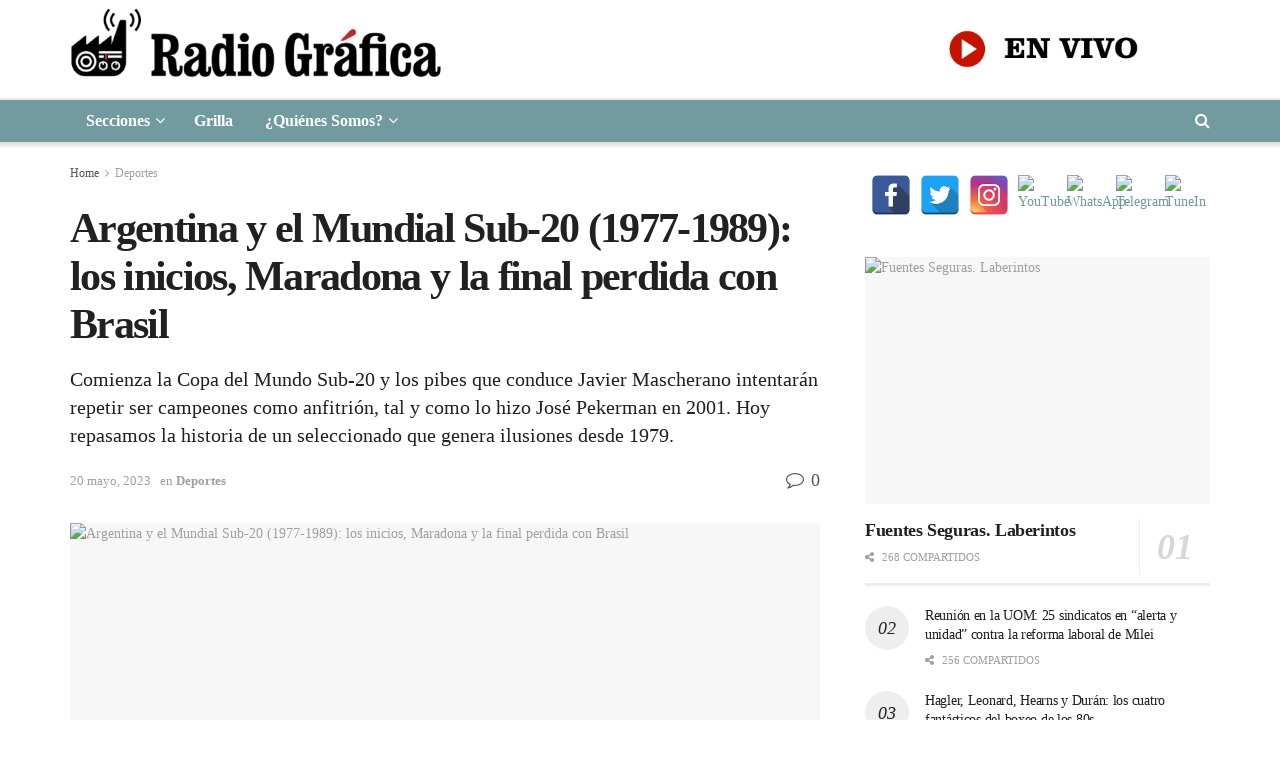

--- FILE ---
content_type: text/html; charset=UTF-8
request_url: https://radiografica.org.ar/2023/05/20/argentina-y-el-mundial-sub-20-1977-1989-los-inicios-maradona-y-la-final-perdida-con-brasil/
body_size: 55415
content:
<!doctype html>
<!--[if lt IE 7]> <html class="no-js lt-ie9 lt-ie8 lt-ie7" lang="es-AR"> <![endif]-->
<!--[if IE 7]>    <html class="no-js lt-ie9 lt-ie8" lang="es-AR"> <![endif]-->
<!--[if IE 8]>    <html class="no-js lt-ie9" lang="es-AR"> <![endif]-->
<!--[if IE 9]>    <html class="no-js lt-ie10" lang="es-AR"> <![endif]-->
<!--[if gt IE 8]><!--> <html class="no-js" lang="es-AR"> <!--<![endif]-->
<head>
    <meta http-equiv="Content-Type" content="text/html; charset=UTF-8" />
    <meta name='viewport' content='width=device-width, initial-scale=1, user-scalable=yes' />
    <link rel="profile" href="http://gmpg.org/xfn/11" />
    <link rel="pingback" href="https://radiografica.org.ar/xmlrpc.php" />
    <title>Argentina y el Mundial Sub-20 (1977-1989): los inicios, Maradona y la final perdida con Brasil &#8211; Radio Gráfica</title>
<meta name='robots' content='max-image-preview:large' />
	<style>img:is([sizes="auto" i], [sizes^="auto," i]) { contain-intrinsic-size: 3000px 1500px }</style>
	<meta property="og:type" content="article">
<meta property="og:title" content="Argentina y el Mundial Sub-20 (1977-1989): los inicios, Maradona y la final perdida con Brasil">
<meta property="og:site_name" content="Radio Gráfica">
<meta property="og:description" content="Por Nicolás Podroznik &amp;nbsp; El pueblo argentino siempre fue futbolero. Desde tiempos inmemoriales, el hincha se acercaba a los estadios">
<meta property="og:url" content="https://radiografica.org.ar/2023/05/20/argentina-y-el-mundial-sub-20-1977-1989-los-inicios-maradona-y-la-final-perdida-con-brasil/">
<meta property="og:image" content="https://radiografica.org.ar/wp-content/uploads/2023/05/LDT-1979-Maradona-feliz.jpg">
<meta property="og:image:height" content="730">
<meta property="og:image:width" content="1300">
<meta property="article:published_time" content="2023-05-20T16:00:04+00:00">
<meta property="article:modified_time" content="2023-05-20T12:36:06+00:00">
<meta property="article:section" content="Deportes">
<meta property="article:tag" content="Copa del Mundo Juvenil Argentina 2023">
<meta property="article:tag" content="Diego Maradona">
<meta property="article:tag" content="Ernesto Duchini">
<meta property="article:tag" content="Mundial Juvenil Japón 1979">
<meta property="article:tag" content="Nicolás Podroznik">
<meta name="twitter:card" content="summary_large_image">
<meta name="twitter:title" content="Argentina y el Mundial Sub-20 (1977-1989): los inicios, Maradona y la final perdida con Brasil">
<meta name="twitter:description" content="Por Nicolás Podroznik &nbsp; El pueblo argentino siempre fue futbolero. Desde tiempos inmemoriales, el hincha se acercaba a los estadios">
<meta name="twitter:url" content="https://radiografica.org.ar/2023/05/20/argentina-y-el-mundial-sub-20-1977-1989-los-inicios-maradona-y-la-final-perdida-con-brasil/">
<meta name="twitter:site" content="">
<meta name="twitter:image:src" content="https://radiografica.org.ar/wp-content/uploads/2023/05/LDT-1979-Maradona-feliz.jpg">
<meta name="twitter:image:width" content="1300">
<meta name="twitter:image:height" content="730">
            <script type="text/javascript"> var jnews_ajax_url = 'https://radiografica.org.ar/?ajax-request=jnews'; </script>
            <link rel='dns-prefetch' href='//maxcdn.bootstrapcdn.com' />
<link rel="alternate" type="application/rss+xml" title="Radio Gráfica &raquo; Feed" href="https://radiografica.org.ar/feed/" />
<link rel="alternate" type="application/rss+xml" title="Radio Gráfica &raquo; RSS de los comentarios" href="https://radiografica.org.ar/comments/feed/" />
<link rel="alternate" type="application/rss+xml" title="Radio Gráfica &raquo; Argentina y el Mundial Sub-20 (1977-1989): los inicios, Maradona y la final perdida con Brasil RSS de los comentarios" href="https://radiografica.org.ar/2023/05/20/argentina-y-el-mundial-sub-20-1977-1989-los-inicios-maradona-y-la-final-perdida-con-brasil/feed/" />
		<!-- This site uses the Google Analytics by ExactMetrics plugin v8.5.3 - Using Analytics tracking - https://www.exactmetrics.com/ -->
							<script src="//www.googletagmanager.com/gtag/js?id=G-9G9FKHND0Q"  data-cfasync="false" data-wpfc-render="false" type="text/javascript" async></script>
			<script data-cfasync="false" data-wpfc-render="false" type="text/javascript">
				var em_version = '8.5.3';
				var em_track_user = true;
				var em_no_track_reason = '';
								var ExactMetricsDefaultLocations = {"page_location":"https:\/\/radiografica.org.ar\/2023\/05\/20\/argentina-y-el-mundial-sub-20-1977-1989-los-inicios-maradona-y-la-final-perdida-con-brasil\/"};
				if ( typeof ExactMetricsPrivacyGuardFilter === 'function' ) {
					var ExactMetricsLocations = (typeof ExactMetricsExcludeQuery === 'object') ? ExactMetricsPrivacyGuardFilter( ExactMetricsExcludeQuery ) : ExactMetricsPrivacyGuardFilter( ExactMetricsDefaultLocations );
				} else {
					var ExactMetricsLocations = (typeof ExactMetricsExcludeQuery === 'object') ? ExactMetricsExcludeQuery : ExactMetricsDefaultLocations;
				}

								var disableStrs = [
										'ga-disable-G-9G9FKHND0Q',
									];

				/* Function to detect opted out users */
				function __gtagTrackerIsOptedOut() {
					for (var index = 0; index < disableStrs.length; index++) {
						if (document.cookie.indexOf(disableStrs[index] + '=true') > -1) {
							return true;
						}
					}

					return false;
				}

				/* Disable tracking if the opt-out cookie exists. */
				if (__gtagTrackerIsOptedOut()) {
					for (var index = 0; index < disableStrs.length; index++) {
						window[disableStrs[index]] = true;
					}
				}

				/* Opt-out function */
				function __gtagTrackerOptout() {
					for (var index = 0; index < disableStrs.length; index++) {
						document.cookie = disableStrs[index] + '=true; expires=Thu, 31 Dec 2099 23:59:59 UTC; path=/';
						window[disableStrs[index]] = true;
					}
				}

				if ('undefined' === typeof gaOptout) {
					function gaOptout() {
						__gtagTrackerOptout();
					}
				}
								window.dataLayer = window.dataLayer || [];

				window.ExactMetricsDualTracker = {
					helpers: {},
					trackers: {},
				};
				if (em_track_user) {
					function __gtagDataLayer() {
						dataLayer.push(arguments);
					}

					function __gtagTracker(type, name, parameters) {
						if (!parameters) {
							parameters = {};
						}

						if (parameters.send_to) {
							__gtagDataLayer.apply(null, arguments);
							return;
						}

						if (type === 'event') {
														parameters.send_to = exactmetrics_frontend.v4_id;
							var hookName = name;
							if (typeof parameters['event_category'] !== 'undefined') {
								hookName = parameters['event_category'] + ':' + name;
							}

							if (typeof ExactMetricsDualTracker.trackers[hookName] !== 'undefined') {
								ExactMetricsDualTracker.trackers[hookName](parameters);
							} else {
								__gtagDataLayer('event', name, parameters);
							}
							
						} else {
							__gtagDataLayer.apply(null, arguments);
						}
					}

					__gtagTracker('js', new Date());
					__gtagTracker('set', {
						'developer_id.dNDMyYj': true,
											});
					if ( ExactMetricsLocations.page_location ) {
						__gtagTracker('set', ExactMetricsLocations);
					}
										__gtagTracker('config', 'G-9G9FKHND0Q', {"forceSSL":"true"} );
															window.gtag = __gtagTracker;										(function () {
						/* https://developers.google.com/analytics/devguides/collection/analyticsjs/ */
						/* ga and __gaTracker compatibility shim. */
						var noopfn = function () {
							return null;
						};
						var newtracker = function () {
							return new Tracker();
						};
						var Tracker = function () {
							return null;
						};
						var p = Tracker.prototype;
						p.get = noopfn;
						p.set = noopfn;
						p.send = function () {
							var args = Array.prototype.slice.call(arguments);
							args.unshift('send');
							__gaTracker.apply(null, args);
						};
						var __gaTracker = function () {
							var len = arguments.length;
							if (len === 0) {
								return;
							}
							var f = arguments[len - 1];
							if (typeof f !== 'object' || f === null || typeof f.hitCallback !== 'function') {
								if ('send' === arguments[0]) {
									var hitConverted, hitObject = false, action;
									if ('event' === arguments[1]) {
										if ('undefined' !== typeof arguments[3]) {
											hitObject = {
												'eventAction': arguments[3],
												'eventCategory': arguments[2],
												'eventLabel': arguments[4],
												'value': arguments[5] ? arguments[5] : 1,
											}
										}
									}
									if ('pageview' === arguments[1]) {
										if ('undefined' !== typeof arguments[2]) {
											hitObject = {
												'eventAction': 'page_view',
												'page_path': arguments[2],
											}
										}
									}
									if (typeof arguments[2] === 'object') {
										hitObject = arguments[2];
									}
									if (typeof arguments[5] === 'object') {
										Object.assign(hitObject, arguments[5]);
									}
									if ('undefined' !== typeof arguments[1].hitType) {
										hitObject = arguments[1];
										if ('pageview' === hitObject.hitType) {
											hitObject.eventAction = 'page_view';
										}
									}
									if (hitObject) {
										action = 'timing' === arguments[1].hitType ? 'timing_complete' : hitObject.eventAction;
										hitConverted = mapArgs(hitObject);
										__gtagTracker('event', action, hitConverted);
									}
								}
								return;
							}

							function mapArgs(args) {
								var arg, hit = {};
								var gaMap = {
									'eventCategory': 'event_category',
									'eventAction': 'event_action',
									'eventLabel': 'event_label',
									'eventValue': 'event_value',
									'nonInteraction': 'non_interaction',
									'timingCategory': 'event_category',
									'timingVar': 'name',
									'timingValue': 'value',
									'timingLabel': 'event_label',
									'page': 'page_path',
									'location': 'page_location',
									'title': 'page_title',
									'referrer' : 'page_referrer',
								};
								for (arg in args) {
																		if (!(!args.hasOwnProperty(arg) || !gaMap.hasOwnProperty(arg))) {
										hit[gaMap[arg]] = args[arg];
									} else {
										hit[arg] = args[arg];
									}
								}
								return hit;
							}

							try {
								f.hitCallback();
							} catch (ex) {
							}
						};
						__gaTracker.create = newtracker;
						__gaTracker.getByName = newtracker;
						__gaTracker.getAll = function () {
							return [];
						};
						__gaTracker.remove = noopfn;
						__gaTracker.loaded = true;
						window['__gaTracker'] = __gaTracker;
					})();
									} else {
										console.log("");
					(function () {
						function __gtagTracker() {
							return null;
						}

						window['__gtagTracker'] = __gtagTracker;
						window['gtag'] = __gtagTracker;
					})();
									}
			</script>
				<!-- / Google Analytics by ExactMetrics -->
		<script type="text/javascript">
/* <![CDATA[ */
window._wpemojiSettings = {"baseUrl":"https:\/\/s.w.org\/images\/core\/emoji\/16.0.1\/72x72\/","ext":".png","svgUrl":"https:\/\/s.w.org\/images\/core\/emoji\/16.0.1\/svg\/","svgExt":".svg","source":{"concatemoji":"https:\/\/radiografica.org.ar\/wp-includes\/js\/wp-emoji-release.min.js?ver=6.8.3"}};
/*! This file is auto-generated */
!function(s,n){var o,i,e;function c(e){try{var t={supportTests:e,timestamp:(new Date).valueOf()};sessionStorage.setItem(o,JSON.stringify(t))}catch(e){}}function p(e,t,n){e.clearRect(0,0,e.canvas.width,e.canvas.height),e.fillText(t,0,0);var t=new Uint32Array(e.getImageData(0,0,e.canvas.width,e.canvas.height).data),a=(e.clearRect(0,0,e.canvas.width,e.canvas.height),e.fillText(n,0,0),new Uint32Array(e.getImageData(0,0,e.canvas.width,e.canvas.height).data));return t.every(function(e,t){return e===a[t]})}function u(e,t){e.clearRect(0,0,e.canvas.width,e.canvas.height),e.fillText(t,0,0);for(var n=e.getImageData(16,16,1,1),a=0;a<n.data.length;a++)if(0!==n.data[a])return!1;return!0}function f(e,t,n,a){switch(t){case"flag":return n(e,"\ud83c\udff3\ufe0f\u200d\u26a7\ufe0f","\ud83c\udff3\ufe0f\u200b\u26a7\ufe0f")?!1:!n(e,"\ud83c\udde8\ud83c\uddf6","\ud83c\udde8\u200b\ud83c\uddf6")&&!n(e,"\ud83c\udff4\udb40\udc67\udb40\udc62\udb40\udc65\udb40\udc6e\udb40\udc67\udb40\udc7f","\ud83c\udff4\u200b\udb40\udc67\u200b\udb40\udc62\u200b\udb40\udc65\u200b\udb40\udc6e\u200b\udb40\udc67\u200b\udb40\udc7f");case"emoji":return!a(e,"\ud83e\udedf")}return!1}function g(e,t,n,a){var r="undefined"!=typeof WorkerGlobalScope&&self instanceof WorkerGlobalScope?new OffscreenCanvas(300,150):s.createElement("canvas"),o=r.getContext("2d",{willReadFrequently:!0}),i=(o.textBaseline="top",o.font="600 32px Arial",{});return e.forEach(function(e){i[e]=t(o,e,n,a)}),i}function t(e){var t=s.createElement("script");t.src=e,t.defer=!0,s.head.appendChild(t)}"undefined"!=typeof Promise&&(o="wpEmojiSettingsSupports",i=["flag","emoji"],n.supports={everything:!0,everythingExceptFlag:!0},e=new Promise(function(e){s.addEventListener("DOMContentLoaded",e,{once:!0})}),new Promise(function(t){var n=function(){try{var e=JSON.parse(sessionStorage.getItem(o));if("object"==typeof e&&"number"==typeof e.timestamp&&(new Date).valueOf()<e.timestamp+604800&&"object"==typeof e.supportTests)return e.supportTests}catch(e){}return null}();if(!n){if("undefined"!=typeof Worker&&"undefined"!=typeof OffscreenCanvas&&"undefined"!=typeof URL&&URL.createObjectURL&&"undefined"!=typeof Blob)try{var e="postMessage("+g.toString()+"("+[JSON.stringify(i),f.toString(),p.toString(),u.toString()].join(",")+"));",a=new Blob([e],{type:"text/javascript"}),r=new Worker(URL.createObjectURL(a),{name:"wpTestEmojiSupports"});return void(r.onmessage=function(e){c(n=e.data),r.terminate(),t(n)})}catch(e){}c(n=g(i,f,p,u))}t(n)}).then(function(e){for(var t in e)n.supports[t]=e[t],n.supports.everything=n.supports.everything&&n.supports[t],"flag"!==t&&(n.supports.everythingExceptFlag=n.supports.everythingExceptFlag&&n.supports[t]);n.supports.everythingExceptFlag=n.supports.everythingExceptFlag&&!n.supports.flag,n.DOMReady=!1,n.readyCallback=function(){n.DOMReady=!0}}).then(function(){return e}).then(function(){var e;n.supports.everything||(n.readyCallback(),(e=n.source||{}).concatemoji?t(e.concatemoji):e.wpemoji&&e.twemoji&&(t(e.twemoji),t(e.wpemoji)))}))}((window,document),window._wpemojiSettings);
/* ]]> */
</script>

<style id='wp-emoji-styles-inline-css' type='text/css'>

	img.wp-smiley, img.emoji {
		display: inline !important;
		border: none !important;
		box-shadow: none !important;
		height: 1em !important;
		width: 1em !important;
		margin: 0 0.07em !important;
		vertical-align: -0.1em !important;
		background: none !important;
		padding: 0 !important;
	}
</style>
<link rel='stylesheet' id='wp-block-library-css' href='https://radiografica.org.ar/wp-includes/css/dist/block-library/style.min.css?ver=6.8.3' type='text/css' media='all' />
<style id='classic-theme-styles-inline-css' type='text/css'>
/*! This file is auto-generated */
.wp-block-button__link{color:#fff;background-color:#32373c;border-radius:9999px;box-shadow:none;text-decoration:none;padding:calc(.667em + 2px) calc(1.333em + 2px);font-size:1.125em}.wp-block-file__button{background:#32373c;color:#fff;text-decoration:none}
</style>
<style id='global-styles-inline-css' type='text/css'>
:root{--wp--preset--aspect-ratio--square: 1;--wp--preset--aspect-ratio--4-3: 4/3;--wp--preset--aspect-ratio--3-4: 3/4;--wp--preset--aspect-ratio--3-2: 3/2;--wp--preset--aspect-ratio--2-3: 2/3;--wp--preset--aspect-ratio--16-9: 16/9;--wp--preset--aspect-ratio--9-16: 9/16;--wp--preset--color--black: #000000;--wp--preset--color--cyan-bluish-gray: #abb8c3;--wp--preset--color--white: #ffffff;--wp--preset--color--pale-pink: #f78da7;--wp--preset--color--vivid-red: #cf2e2e;--wp--preset--color--luminous-vivid-orange: #ff6900;--wp--preset--color--luminous-vivid-amber: #fcb900;--wp--preset--color--light-green-cyan: #7bdcb5;--wp--preset--color--vivid-green-cyan: #00d084;--wp--preset--color--pale-cyan-blue: #8ed1fc;--wp--preset--color--vivid-cyan-blue: #0693e3;--wp--preset--color--vivid-purple: #9b51e0;--wp--preset--gradient--vivid-cyan-blue-to-vivid-purple: linear-gradient(135deg,rgba(6,147,227,1) 0%,rgb(155,81,224) 100%);--wp--preset--gradient--light-green-cyan-to-vivid-green-cyan: linear-gradient(135deg,rgb(122,220,180) 0%,rgb(0,208,130) 100%);--wp--preset--gradient--luminous-vivid-amber-to-luminous-vivid-orange: linear-gradient(135deg,rgba(252,185,0,1) 0%,rgba(255,105,0,1) 100%);--wp--preset--gradient--luminous-vivid-orange-to-vivid-red: linear-gradient(135deg,rgba(255,105,0,1) 0%,rgb(207,46,46) 100%);--wp--preset--gradient--very-light-gray-to-cyan-bluish-gray: linear-gradient(135deg,rgb(238,238,238) 0%,rgb(169,184,195) 100%);--wp--preset--gradient--cool-to-warm-spectrum: linear-gradient(135deg,rgb(74,234,220) 0%,rgb(151,120,209) 20%,rgb(207,42,186) 40%,rgb(238,44,130) 60%,rgb(251,105,98) 80%,rgb(254,248,76) 100%);--wp--preset--gradient--blush-light-purple: linear-gradient(135deg,rgb(255,206,236) 0%,rgb(152,150,240) 100%);--wp--preset--gradient--blush-bordeaux: linear-gradient(135deg,rgb(254,205,165) 0%,rgb(254,45,45) 50%,rgb(107,0,62) 100%);--wp--preset--gradient--luminous-dusk: linear-gradient(135deg,rgb(255,203,112) 0%,rgb(199,81,192) 50%,rgb(65,88,208) 100%);--wp--preset--gradient--pale-ocean: linear-gradient(135deg,rgb(255,245,203) 0%,rgb(182,227,212) 50%,rgb(51,167,181) 100%);--wp--preset--gradient--electric-grass: linear-gradient(135deg,rgb(202,248,128) 0%,rgb(113,206,126) 100%);--wp--preset--gradient--midnight: linear-gradient(135deg,rgb(2,3,129) 0%,rgb(40,116,252) 100%);--wp--preset--font-size--small: 13px;--wp--preset--font-size--medium: 20px;--wp--preset--font-size--large: 36px;--wp--preset--font-size--x-large: 42px;--wp--preset--spacing--20: 0.44rem;--wp--preset--spacing--30: 0.67rem;--wp--preset--spacing--40: 1rem;--wp--preset--spacing--50: 1.5rem;--wp--preset--spacing--60: 2.25rem;--wp--preset--spacing--70: 3.38rem;--wp--preset--spacing--80: 5.06rem;--wp--preset--shadow--natural: 6px 6px 9px rgba(0, 0, 0, 0.2);--wp--preset--shadow--deep: 12px 12px 50px rgba(0, 0, 0, 0.4);--wp--preset--shadow--sharp: 6px 6px 0px rgba(0, 0, 0, 0.2);--wp--preset--shadow--outlined: 6px 6px 0px -3px rgba(255, 255, 255, 1), 6px 6px rgba(0, 0, 0, 1);--wp--preset--shadow--crisp: 6px 6px 0px rgba(0, 0, 0, 1);}:where(.is-layout-flex){gap: 0.5em;}:where(.is-layout-grid){gap: 0.5em;}body .is-layout-flex{display: flex;}.is-layout-flex{flex-wrap: wrap;align-items: center;}.is-layout-flex > :is(*, div){margin: 0;}body .is-layout-grid{display: grid;}.is-layout-grid > :is(*, div){margin: 0;}:where(.wp-block-columns.is-layout-flex){gap: 2em;}:where(.wp-block-columns.is-layout-grid){gap: 2em;}:where(.wp-block-post-template.is-layout-flex){gap: 1.25em;}:where(.wp-block-post-template.is-layout-grid){gap: 1.25em;}.has-black-color{color: var(--wp--preset--color--black) !important;}.has-cyan-bluish-gray-color{color: var(--wp--preset--color--cyan-bluish-gray) !important;}.has-white-color{color: var(--wp--preset--color--white) !important;}.has-pale-pink-color{color: var(--wp--preset--color--pale-pink) !important;}.has-vivid-red-color{color: var(--wp--preset--color--vivid-red) !important;}.has-luminous-vivid-orange-color{color: var(--wp--preset--color--luminous-vivid-orange) !important;}.has-luminous-vivid-amber-color{color: var(--wp--preset--color--luminous-vivid-amber) !important;}.has-light-green-cyan-color{color: var(--wp--preset--color--light-green-cyan) !important;}.has-vivid-green-cyan-color{color: var(--wp--preset--color--vivid-green-cyan) !important;}.has-pale-cyan-blue-color{color: var(--wp--preset--color--pale-cyan-blue) !important;}.has-vivid-cyan-blue-color{color: var(--wp--preset--color--vivid-cyan-blue) !important;}.has-vivid-purple-color{color: var(--wp--preset--color--vivid-purple) !important;}.has-black-background-color{background-color: var(--wp--preset--color--black) !important;}.has-cyan-bluish-gray-background-color{background-color: var(--wp--preset--color--cyan-bluish-gray) !important;}.has-white-background-color{background-color: var(--wp--preset--color--white) !important;}.has-pale-pink-background-color{background-color: var(--wp--preset--color--pale-pink) !important;}.has-vivid-red-background-color{background-color: var(--wp--preset--color--vivid-red) !important;}.has-luminous-vivid-orange-background-color{background-color: var(--wp--preset--color--luminous-vivid-orange) !important;}.has-luminous-vivid-amber-background-color{background-color: var(--wp--preset--color--luminous-vivid-amber) !important;}.has-light-green-cyan-background-color{background-color: var(--wp--preset--color--light-green-cyan) !important;}.has-vivid-green-cyan-background-color{background-color: var(--wp--preset--color--vivid-green-cyan) !important;}.has-pale-cyan-blue-background-color{background-color: var(--wp--preset--color--pale-cyan-blue) !important;}.has-vivid-cyan-blue-background-color{background-color: var(--wp--preset--color--vivid-cyan-blue) !important;}.has-vivid-purple-background-color{background-color: var(--wp--preset--color--vivid-purple) !important;}.has-black-border-color{border-color: var(--wp--preset--color--black) !important;}.has-cyan-bluish-gray-border-color{border-color: var(--wp--preset--color--cyan-bluish-gray) !important;}.has-white-border-color{border-color: var(--wp--preset--color--white) !important;}.has-pale-pink-border-color{border-color: var(--wp--preset--color--pale-pink) !important;}.has-vivid-red-border-color{border-color: var(--wp--preset--color--vivid-red) !important;}.has-luminous-vivid-orange-border-color{border-color: var(--wp--preset--color--luminous-vivid-orange) !important;}.has-luminous-vivid-amber-border-color{border-color: var(--wp--preset--color--luminous-vivid-amber) !important;}.has-light-green-cyan-border-color{border-color: var(--wp--preset--color--light-green-cyan) !important;}.has-vivid-green-cyan-border-color{border-color: var(--wp--preset--color--vivid-green-cyan) !important;}.has-pale-cyan-blue-border-color{border-color: var(--wp--preset--color--pale-cyan-blue) !important;}.has-vivid-cyan-blue-border-color{border-color: var(--wp--preset--color--vivid-cyan-blue) !important;}.has-vivid-purple-border-color{border-color: var(--wp--preset--color--vivid-purple) !important;}.has-vivid-cyan-blue-to-vivid-purple-gradient-background{background: var(--wp--preset--gradient--vivid-cyan-blue-to-vivid-purple) !important;}.has-light-green-cyan-to-vivid-green-cyan-gradient-background{background: var(--wp--preset--gradient--light-green-cyan-to-vivid-green-cyan) !important;}.has-luminous-vivid-amber-to-luminous-vivid-orange-gradient-background{background: var(--wp--preset--gradient--luminous-vivid-amber-to-luminous-vivid-orange) !important;}.has-luminous-vivid-orange-to-vivid-red-gradient-background{background: var(--wp--preset--gradient--luminous-vivid-orange-to-vivid-red) !important;}.has-very-light-gray-to-cyan-bluish-gray-gradient-background{background: var(--wp--preset--gradient--very-light-gray-to-cyan-bluish-gray) !important;}.has-cool-to-warm-spectrum-gradient-background{background: var(--wp--preset--gradient--cool-to-warm-spectrum) !important;}.has-blush-light-purple-gradient-background{background: var(--wp--preset--gradient--blush-light-purple) !important;}.has-blush-bordeaux-gradient-background{background: var(--wp--preset--gradient--blush-bordeaux) !important;}.has-luminous-dusk-gradient-background{background: var(--wp--preset--gradient--luminous-dusk) !important;}.has-pale-ocean-gradient-background{background: var(--wp--preset--gradient--pale-ocean) !important;}.has-electric-grass-gradient-background{background: var(--wp--preset--gradient--electric-grass) !important;}.has-midnight-gradient-background{background: var(--wp--preset--gradient--midnight) !important;}.has-small-font-size{font-size: var(--wp--preset--font-size--small) !important;}.has-medium-font-size{font-size: var(--wp--preset--font-size--medium) !important;}.has-large-font-size{font-size: var(--wp--preset--font-size--large) !important;}.has-x-large-font-size{font-size: var(--wp--preset--font-size--x-large) !important;}
:where(.wp-block-post-template.is-layout-flex){gap: 1.25em;}:where(.wp-block-post-template.is-layout-grid){gap: 1.25em;}
:where(.wp-block-columns.is-layout-flex){gap: 2em;}:where(.wp-block-columns.is-layout-grid){gap: 2em;}
:root :where(.wp-block-pullquote){font-size: 1.5em;line-height: 1.6;}
</style>
<link rel='stylesheet' id='contact-form-7-css' href='https://radiografica.org.ar/wp-content/plugins/contact-form-7/includes/css/styles.css?ver=6.0.6' type='text/css' media='all' />
<link rel='stylesheet' id='spacexchimp_p005-bootstrap-tooltip-css-css' href='https://radiografica.org.ar/wp-content/plugins/social-media-buttons-toolbar/inc/lib/bootstrap-tooltip/bootstrap-tooltip.css?ver=4.70' type='text/css' media='all' />
<link rel='stylesheet' id='spacexchimp_p005-frontend-css-css' href='https://radiografica.org.ar/wp-content/plugins/social-media-buttons-toolbar/inc/css/frontend.css?ver=4.70' type='text/css' media='all' />
<style id='spacexchimp_p005-frontend-css-inline-css' type='text/css'>

                    .sxc-follow-buttons {
                        text-align: center !important;
                    }
                    .sxc-follow-buttons .sxc-follow-button,
                    .sxc-follow-buttons .sxc-follow-button a,
                    .sxc-follow-buttons .sxc-follow-button a img {
                        width: 40px !important;
                        height: 40px !important;
                    }
                    .sxc-follow-buttons .sxc-follow-button {
                        margin: 2.5px !important;
                    }
                  
</style>
<link rel='stylesheet' id='uaf_client_css-css' href='https://radiografica.org.ar/wp-content/uploads/useanyfont/uaf.css?ver=1742914170' type='text/css' media='all' />
<link rel='stylesheet' id='cff-css' href='https://radiografica.org.ar/wp-content/plugins/custom-facebook-feed/assets/css/cff-style.min.css?ver=4.3.0' type='text/css' media='all' />
<link rel='stylesheet' id='sb-font-awesome-css' href='https://maxcdn.bootstrapcdn.com/font-awesome/4.7.0/css/font-awesome.min.css?ver=6.8.3' type='text/css' media='all' />
<!--[if lt IE 9]>
<link rel='stylesheet' id='vc_lte_ie9-css' href='https://radiografica.org.ar/wp-content/plugins/js_composer/assets/css/vc_lte_ie9.min.css?ver=6.0.5' type='text/css' media='screen' />
<![endif]-->
<link rel='stylesheet' id='js_composer_front-css' href='https://radiografica.org.ar/wp-content/plugins/js_composer/assets/css/js_composer.min.css?ver=6.0.5' type='text/css' media='all' />
<link rel='stylesheet' id='mediaelement-css' href='https://radiografica.org.ar/wp-includes/js/mediaelement/mediaelementplayer-legacy.min.css?ver=4.2.17' type='text/css' media='all' />
<link rel='stylesheet' id='wp-mediaelement-css' href='https://radiografica.org.ar/wp-includes/js/mediaelement/wp-mediaelement.min.css?ver=6.8.3' type='text/css' media='all' />
<link rel='stylesheet' id='jnews-frontend-css' href='https://radiografica.org.ar/wp-content/themes/jnews/assets/dist/frontend.min.css?ver=5.1.0' type='text/css' media='all' />
<link rel='stylesheet' id='jnews-style-css' href='https://radiografica.org.ar/wp-content/themes/jnews/style.css?ver=5.1.0' type='text/css' media='all' />
<link rel='stylesheet' id='jnews-darkmode-css' href='https://radiografica.org.ar/wp-content/themes/jnews/assets/css/darkmode.css?ver=5.1.0' type='text/css' media='all' />
<link rel='stylesheet' id='jnews-scheme-css' href='https://radiografica.org.ar/wp-content/themes/jnews/data/import/cryptonews/scheme.css?ver=5.1.0' type='text/css' media='all' />
<link rel='stylesheet' id='__EPYT__style-css' href='https://radiografica.org.ar/wp-content/plugins/youtube-embed-plus/styles/ytprefs.min.css?ver=14.2.2' type='text/css' media='all' />
<style id='__EPYT__style-inline-css' type='text/css'>

                .epyt-gallery-thumb {
                        width: 16.667%;
                }
                
                         @media (min-width:0px) and (max-width: 767px) {
                            .epyt-gallery-rowbreak {
                                display: none;
                            }
                            .epyt-gallery-allthumbs[class*="epyt-cols"] .epyt-gallery-thumb {
                                width: 100% !important;
                            }
                          }
</style>
<link rel='stylesheet' id='adswscCSS-css' href='https://radiografica.org.ar/wp-content/plugins/ads-wp-site-count/css/ads_styles.css?ver=6.8.3' type='text/css' media='all' />
<link rel='stylesheet' id='jnews-social-login-style-css' href='https://radiografica.org.ar/wp-content/plugins/jnews-social-login/assets/css/plugin.css?ver=5.0.0' type='text/css' media='all' />
<link rel='stylesheet' id='jnews-select-share-css' href='https://radiografica.org.ar/wp-content/plugins/jnews-social-share/assets/css/plugin.css' type='text/css' media='all' />
<script type="text/javascript" src="https://radiografica.org.ar/wp-content/plugins/google-analytics-dashboard-for-wp/assets/js/frontend-gtag.min.js?ver=8.5.3" id="exactmetrics-frontend-script-js" async="async" data-wp-strategy="async"></script>
<script data-cfasync="false" data-wpfc-render="false" type="text/javascript" id='exactmetrics-frontend-script-js-extra'>/* <![CDATA[ */
var exactmetrics_frontend = {"js_events_tracking":"true","download_extensions":"zip,mp3,mpeg,pdf,docx,pptx,xlsx,rar","inbound_paths":"[{\"path\":\"\\\/go\\\/\",\"label\":\"affiliate\"},{\"path\":\"\\\/recommend\\\/\",\"label\":\"affiliate\"}]","home_url":"https:\/\/radiografica.org.ar","hash_tracking":"false","v4_id":"G-9G9FKHND0Q"};/* ]]> */
</script>
<script type="text/javascript" src="https://radiografica.org.ar/wp-includes/js/jquery/jquery.min.js?ver=3.7.1" id="jquery-core-js"></script>
<script type="text/javascript" src="https://radiografica.org.ar/wp-includes/js/jquery/jquery-migrate.min.js?ver=3.4.1" id="jquery-migrate-js"></script>
<script type="text/javascript" src="https://radiografica.org.ar/wp-content/plugins/social-media-buttons-toolbar/inc/lib/bootstrap-tooltip/bootstrap-tooltip.js?ver=4.70" id="spacexchimp_p005-bootstrap-tooltip-js-js"></script>
<script type="text/javascript" id="__ytprefs__-js-extra">
/* <![CDATA[ */
var _EPYT_ = {"ajaxurl":"https:\/\/radiografica.org.ar\/wp-admin\/admin-ajax.php","security":"406cddec7c","gallery_scrolloffset":"20","eppathtoscripts":"https:\/\/radiografica.org.ar\/wp-content\/plugins\/youtube-embed-plus\/scripts\/","eppath":"https:\/\/radiografica.org.ar\/wp-content\/plugins\/youtube-embed-plus\/","epresponsiveselector":"[\"iframe.__youtube_prefs__\"]","epdovol":"1","version":"14.2.2","evselector":"iframe.__youtube_prefs__[src], iframe[src*=\"youtube.com\/embed\/\"], iframe[src*=\"youtube-nocookie.com\/embed\/\"]","ajax_compat":"","maxres_facade":"eager","ytapi_load":"light","pause_others":"","stopMobileBuffer":"1","facade_mode":"","not_live_on_channel":""};
/* ]]> */
</script>
<script type="text/javascript" src="https://radiografica.org.ar/wp-content/plugins/youtube-embed-plus/scripts/ytprefs.min.js?ver=14.2.2" id="__ytprefs__-js"></script>
<link rel="https://api.w.org/" href="https://radiografica.org.ar/wp-json/" /><link rel="alternate" title="JSON" type="application/json" href="https://radiografica.org.ar/wp-json/wp/v2/posts/50215" /><link rel="EditURI" type="application/rsd+xml" title="RSD" href="https://radiografica.org.ar/xmlrpc.php?rsd" />
<meta name="generator" content="WordPress 6.8.3" />
<link rel="canonical" href="https://radiografica.org.ar" />
<link rel='shortlink' href='https://radiografica.org.ar/?p=50215' />
<link rel="alternate" title="oEmbed (JSON)" type="application/json+oembed" href="https://radiografica.org.ar/wp-json/oembed/1.0/embed?url=https%3A%2F%2Fradiografica.org.ar%2F2023%2F05%2F20%2Fargentina-y-el-mundial-sub-20-1977-1989-los-inicios-maradona-y-la-final-perdida-con-brasil%2F" />
<link rel="alternate" title="oEmbed (XML)" type="text/xml+oembed" href="https://radiografica.org.ar/wp-json/oembed/1.0/embed?url=https%3A%2F%2Fradiografica.org.ar%2F2023%2F05%2F20%2Fargentina-y-el-mundial-sub-20-1977-1989-los-inicios-maradona-y-la-final-perdida-con-brasil%2F&#038;format=xml" />

		<meta property="og:image" content="https://radiografica.org.ar/wp-content/uploads/2023/05/LDT-1979-Maradona-feliz.jpg" />
		<meta itemprop="image" content="https://radiografica.org.ar/wp-content/uploads/2023/05/LDT-1979-Maradona-feliz.jpg" />
		
	<meta property="og:url" content="https://radiografica.org.ar/2023/05/20/argentina-y-el-mundial-sub-20-1977-1989-los-inicios-maradona-y-la-final-perdida-con-brasil/" />
	<meta property="og:title" content="Argentina y el Mundial Sub-20 (1977-1989): los inicios, Maradona y la final perdida con Brasil"/>
	<meta property="og:description" content="Por Nicolás Podroznik &nbsp; El pueblo argentino siempre fue futbolero. Desde tiempos inmemoriales, el hincha se acercaba a los estadios un par de horas antes del inicio del partido para ver “a los pibes”. En los albores, se jugaban previamente los encuentros de la “Tercera” y de la Reserva. Con el paso del tiempo sólo [&hellip;]"/>
	      <meta name="onesignal" content="wordpress-plugin"/>
            <script>

      window.OneSignalDeferred = window.OneSignalDeferred || [];

      OneSignalDeferred.push(function(OneSignal) {
        var oneSignal_options = {};
        window._oneSignalInitOptions = oneSignal_options;

        oneSignal_options['serviceWorkerParam'] = { scope: '/' };
oneSignal_options['serviceWorkerPath'] = 'OneSignalSDKWorker.js.php';

        OneSignal.Notifications.setDefaultUrl("https://radiografica.org.ar");

        oneSignal_options['wordpress'] = true;
oneSignal_options['appId'] = '356eaedc-106f-45c7-b3a6-cbbe4c2b65f5';
oneSignal_options['allowLocalhostAsSecureOrigin'] = true;
oneSignal_options['welcomeNotification'] = { };
oneSignal_options['welcomeNotification']['title'] = "";
oneSignal_options['welcomeNotification']['message'] = "Gracias por suscribirte!";
oneSignal_options['path'] = "https://radiografica.org.ar/wp-content/plugins/onesignal-free-web-push-notifications/sdk_files/";
oneSignal_options['promptOptions'] = { };
oneSignal_options['promptOptions']['acceptButtonText'] = "Continuar";
oneSignal_options['promptOptions']['cancelButtonText'] = "No gracias";
oneSignal_options['notifyButton'] = { };
oneSignal_options['notifyButton']['enable'] = true;
oneSignal_options['notifyButton']['position'] = 'bottom-left';
oneSignal_options['notifyButton']['theme'] = 'inverse';
oneSignal_options['notifyButton']['size'] = 'medium';
oneSignal_options['notifyButton']['showCredit'] = false;
oneSignal_options['notifyButton']['text'] = {};
oneSignal_options['notifyButton']['text']['tip.state.unsubscribed'] = 'Suscribite para recibir notificaciones!';
oneSignal_options['notifyButton']['text']['tip.state.subscribed'] = 'Ya estas suscrito para recibir notificaciones';
oneSignal_options['notifyButton']['text']['tip.state.blocked'] = 'Ya has bloqueado las notificaciones';
oneSignal_options['notifyButton']['text']['message.action.subscribed'] = 'Gracias por suscribirte!';
oneSignal_options['notifyButton']['text']['message.action.resubscribed'] = 'Tu estas suscrito para recibir notificaciones';
oneSignal_options['notifyButton']['text']['message.action.unsubscribed'] = 'No recibirás notificaciones de nuevo!';
oneSignal_options['notifyButton']['text']['dialog.main.title'] = 'Notificaciones Radio Gráfica';
oneSignal_options['notifyButton']['text']['dialog.main.button.subscribe'] = 'Suscribirse';
oneSignal_options['notifyButton']['text']['dialog.main.button.unsubscribe'] = 'Desuscribirse';
oneSignal_options['notifyButton']['text']['dialog.blocked.title'] = 'Desbloquear notificaciones';
              OneSignal.init(window._oneSignalInitOptions);
                    });

      function documentInitOneSignal() {
        var oneSignal_elements = document.getElementsByClassName("OneSignal-prompt");

        var oneSignalLinkClickHandler = function(event) { OneSignal.Notifications.requestPermission(); event.preventDefault(); };        for(var i = 0; i < oneSignal_elements.length; i++)
          oneSignal_elements[i].addEventListener('click', oneSignalLinkClickHandler, false);
      }

      if (document.readyState === 'complete') {
           documentInitOneSignal();
      }
      else {
           window.addEventListener("load", function(event){
               documentInitOneSignal();
          });
      }
    </script>
<meta name="generator" content="Powered by WPBakery Page Builder - drag and drop page builder for WordPress."/>
<script type='application/ld+json'>{"@context":"http:\/\/schema.org","@type":"Organization","@id":"https:\/\/radiografica.org.ar\/#organization","url":"https:\/\/radiografica.org.ar\/","name":"","logo":{"@type":"ImageObject","url":""},"sameAs":["https:\/\/www.facebook.com\/grafica893\/","https:\/\/twitter.com\/RadioGrafica893","https:\/\/www.youtube.com\/user\/radiografica893","https:\/\/www.instagram.com\/radiografica893\/"]}</script>
<script type='application/ld+json'>{"@context":"http:\/\/schema.org","@type":"WebSite","@id":"https:\/\/radiografica.org.ar\/#website","url":"https:\/\/radiografica.org.ar\/","name":"","potentialAction":{"@type":"SearchAction","target":"https:\/\/radiografica.org.ar\/?s={search_term_string}","query-input":"required name=search_term_string"}}</script>
<link rel="icon" href="https://radiografica.org.ar/wp-content/uploads/2022/03/cropped-ICONO-RG-32x32.png" sizes="32x32" />
<link rel="icon" href="https://radiografica.org.ar/wp-content/uploads/2022/03/cropped-ICONO-RG-192x192.png" sizes="192x192" />
<link rel="apple-touch-icon" href="https://radiografica.org.ar/wp-content/uploads/2022/03/cropped-ICONO-RG-180x180.png" />
<meta name="msapplication-TileImage" content="https://radiografica.org.ar/wp-content/uploads/2022/03/cropped-ICONO-RG-270x270.png" />
<style id="jeg_dynamic_css" type="text/css" data-type="jeg_custom-css">.jeg_container, .jeg_content, .jeg_boxed .jeg_main .jeg_container, .jeg_autoload_separator { background-color : ; } body,.newsfeed_carousel.owl-carousel .owl-nav div,.jeg_filter_button,.owl-carousel .owl-nav div,.jeg_readmore,.jeg_hero_style_7 .jeg_post_meta a,.widget_calendar thead th,.widget_calendar tfoot a,.jeg_socialcounter a,.entry-header .jeg_meta_like a,.entry-header .jeg_meta_comment a,.entry-content tbody tr:hover,.entry-content th,.jeg_splitpost_nav li:hover a,#breadcrumbs a,.jeg_author_socials a:hover,.jeg_footer_content a,.jeg_footer_bottom a,.jeg_cartcontent,.woocommerce .woocommerce-breadcrumb a { color : ; } a,.jeg_menu_style_5 > li > a:hover,.jeg_menu_style_5 > li.sfHover > a,.jeg_menu_style_5 > li.current-menu-item > a,.jeg_menu_style_5 > li.current-menu-ancestor > a,.jeg_navbar .jeg_menu:not(.jeg_main_menu) > li > a:hover,.jeg_midbar .jeg_menu:not(.jeg_main_menu) > li > a:hover,.jeg_side_tabs li.active,.jeg_block_heading_5 strong,.jeg_block_heading_6 strong,.jeg_block_heading_7 strong,.jeg_block_heading_8 strong,.jeg_subcat_list li a:hover,.jeg_subcat_list li button:hover,.jeg_pl_lg_7 .jeg_thumb .jeg_post_category a,.jeg_pl_xs_2:before,.jeg_pl_xs_4 .jeg_postblock_content:before,.jeg_postblock .jeg_post_title a:hover,.jeg_hero_style_6 .jeg_post_title a:hover,.jeg_sidefeed .jeg_pl_xs_3 .jeg_post_title a:hover,.widget_jnews_popular .jeg_post_title a:hover,.jeg_meta_author a,.widget_archive li a:hover,.widget_pages li a:hover,.widget_meta li a:hover,.widget_recent_entries li a:hover,.widget_rss li a:hover,.widget_rss cite,.widget_categories li a:hover,.widget_categories li.current-cat > a,#breadcrumbs a:hover,.jeg_share_count .counts,.commentlist .bypostauthor > .comment-body > .comment-author > .fn,span.required,.jeg_review_title,.bestprice .price,.authorlink a:hover,.jeg_vertical_playlist .jeg_video_playlist_play_icon,.jeg_vertical_playlist .jeg_video_playlist_item.active .jeg_video_playlist_thumbnail:before,.jeg_horizontal_playlist .jeg_video_playlist_play,.woocommerce li.product .pricegroup .button,.widget_display_forums li a:hover,.widget_display_topics li:before,.widget_display_replies li:before,.widget_display_views li:before,.bbp-breadcrumb a:hover,.jeg_mobile_menu li.sfHover > a,.jeg_mobile_menu li a:hover,.split-template-6 .pagenum { color : #719b9f; } .jeg_menu_style_1 > li > a:before,.jeg_menu_style_2 > li > a:before,.jeg_menu_style_3 > li > a:before,.jeg_side_toggle,.jeg_slide_caption .jeg_post_category a,.jeg_slider_type_1 .owl-nav .owl-next,.jeg_block_heading_1 .jeg_block_title span,.jeg_block_heading_2 .jeg_block_title span,.jeg_block_heading_3,.jeg_block_heading_4 .jeg_block_title span,.jeg_block_heading_6:after,.jeg_pl_lg_box .jeg_post_category a,.jeg_pl_md_box .jeg_post_category a,.jeg_readmore:hover,.jeg_thumb .jeg_post_category a,.jeg_block_loadmore a:hover, .jeg_postblock.alt .jeg_block_loadmore a:hover,.jeg_block_loadmore a.active,.jeg_postblock_carousel_2 .jeg_post_category a,.jeg_heroblock .jeg_post_category a,.jeg_pagenav_1 .page_number.active,.jeg_pagenav_1 .page_number.active:hover,input[type="submit"],.btn,.button,.widget_tag_cloud a:hover,.popularpost_item:hover .jeg_post_title a:before,.jeg_splitpost_4 .page_nav,.jeg_splitpost_5 .page_nav,.jeg_post_via a:hover,.jeg_post_source a:hover,.jeg_post_tags a:hover,.comment-reply-title small a:before,.comment-reply-title small a:after,.jeg_storelist .productlink,.authorlink li.active a:before,.jeg_footer.dark .socials_widget:not(.nobg) a:hover .fa,.jeg_breakingnews_title,.jeg_overlay_slider_bottom.owl-carousel .owl-nav div,.jeg_overlay_slider_bottom.owl-carousel .owl-nav div:hover,.jeg_vertical_playlist .jeg_video_playlist_current,.woocommerce span.onsale,.woocommerce #respond input#submit:hover,.woocommerce a.button:hover,.woocommerce button.button:hover,.woocommerce input.button:hover,.woocommerce #respond input#submit.alt,.woocommerce a.button.alt,.woocommerce button.button.alt,.woocommerce input.button.alt,.jeg_popup_post .caption,.jeg_footer.dark input[type="submit"],.jeg_footer.dark .btn,.jeg_footer.dark .button,.footer_widget.widget_tag_cloud a:hover { background-color : #719b9f; } .jeg_block_heading_7 .jeg_block_title span, .jeg_readmore:hover, .jeg_block_loadmore a:hover, .jeg_block_loadmore a.active, .jeg_pagenav_1 .page_number.active, .jeg_pagenav_1 .page_number.active:hover, .jeg_pagenav_3 .page_number:hover, .jeg_prevnext_post a:hover h3, .jeg_overlay_slider .jeg_post_category, .jeg_sidefeed .jeg_post.active, .jeg_vertical_playlist.jeg_vertical_playlist .jeg_video_playlist_item.active .jeg_video_playlist_thumbnail img, .jeg_horizontal_playlist .jeg_video_playlist_item.active { border-color : #719b9f; } .jeg_tabpost_nav li.active, .woocommerce div.product .woocommerce-tabs ul.tabs li.active { border-bottom-color : #719b9f; } .jeg_post_meta .fa, .entry-header .jeg_post_meta .fa, .jeg_review_stars, .jeg_price_review_list { color : ; } .jeg_share_button.share-float.share-monocrhome a { background-color : ; } h1,h2,h3,h4,h5,h6,.jeg_post_title a,.entry-header .jeg_post_title,.jeg_hero_style_7 .jeg_post_title a,.jeg_block_title,.jeg_splitpost_bar .current_title,.jeg_video_playlist_title,.gallery-caption { color : ; } .split-template-9 .pagenum, .split-template-10 .pagenum, .split-template-11 .pagenum, .split-template-12 .pagenum, .split-template-13 .pagenum, .split-template-15 .pagenum, .split-template-18 .pagenum, .split-template-20 .pagenum, .split-template-19 .current_title span, .split-template-20 .current_title span { background-color : ; } .entry-content .content-inner p, .entry-content .content-inner span, .entry-content .intro-text { color : ; } .entry-content .content-inner a { color : ; } .jeg_topbar .jeg_nav_row, .jeg_topbar .jeg_search_no_expand .jeg_search_input { line-height : 20px; } .jeg_topbar .jeg_nav_row, .jeg_topbar .jeg_nav_icon { height : 20px; } .jeg_topbar, .jeg_topbar.dark, .jeg_topbar.custom { background : #dd3333; } .jeg_topbar, .jeg_topbar.dark { border-color : ; color : #919191; border-top-width : 0px; border-top-color : #fcb11e; } .jeg_topbar .jeg_nav_item, .jeg_topbar.dark .jeg_nav_item { border-color : ; } .jeg_topbar a, .jeg_topbar.dark a { color : #ffffff; } .jeg_midbar { height : 98px; } .jeg_midbar, .jeg_midbar.dark { background-color : #ffffff; border-bottom-width : px; border-bottom-color : ; color : ; } .jeg_midbar a, .jeg_midbar.dark a { color : ; } .jeg_header .jeg_bottombar.jeg_navbar,.jeg_bottombar .jeg_nav_icon { height : 42px; } .jeg_header .jeg_bottombar.jeg_navbar, .jeg_header .jeg_bottombar .jeg_main_menu:not(.jeg_menu_style_1) > li > a, .jeg_header .jeg_bottombar .jeg_menu_style_1 > li, .jeg_header .jeg_bottombar .jeg_menu:not(.jeg_main_menu) > li > a { line-height : 42px; } .jeg_header .jeg_bottombar.jeg_navbar_wrapper:not(.jeg_navbar_boxed), .jeg_header .jeg_bottombar.jeg_navbar_boxed .jeg_nav_row { background : #719b9f; } .jeg_header .jeg_navbar_menuborder .jeg_main_menu > li:not(:last-child), .jeg_header .jeg_navbar_menuborder .jeg_nav_item, .jeg_navbar_boxed .jeg_nav_row, .jeg_header .jeg_navbar_menuborder:not(.jeg_navbar_boxed) .jeg_nav_left .jeg_nav_item:first-child { border-color : ; } .jeg_header .jeg_bottombar, .jeg_header .jeg_bottombar.jeg_navbar_dark { color : ; } .jeg_header .jeg_bottombar a, .jeg_header .jeg_bottombar.jeg_navbar_dark a { color : ; } .jeg_header .jeg_bottombar a:hover, .jeg_header .jeg_bottombar.jeg_navbar_dark a:hover, .jeg_header .jeg_bottombar .jeg_menu:not(.jeg_main_menu) > li > a:hover { color : ; } .jeg_header .jeg_bottombar, .jeg_header .jeg_bottombar.jeg_navbar_dark, .jeg_bottombar.jeg_navbar_boxed .jeg_nav_row, .jeg_bottombar.jeg_navbar_dark.jeg_navbar_boxed .jeg_nav_row { border-top-width : 2px; border-bottom-width : 0px; } .jeg_header_wrapper .jeg_bottombar, .jeg_header_wrapper .jeg_bottombar.jeg_navbar_dark, .jeg_bottombar.jeg_navbar_boxed .jeg_nav_row, .jeg_bottombar.jeg_navbar_dark.jeg_navbar_boxed .jeg_nav_row { border-top-color : ; border-bottom-color : ; } .jeg_stickybar.jeg_navbar,.jeg_navbar .jeg_nav_icon { height : px; } .jeg_stickybar.jeg_navbar, .jeg_stickybar .jeg_main_menu:not(.jeg_menu_style_1) > li > a, .jeg_stickybar .jeg_menu_style_1 > li, .jeg_stickybar .jeg_menu:not(.jeg_main_menu) > li > a { line-height : px; } .jeg_header_sticky .jeg_navbar_wrapper:not(.jeg_navbar_boxed), .jeg_header_sticky .jeg_navbar_boxed .jeg_nav_row { background : #719b9f; } .jeg_header_sticky .jeg_navbar_menuborder .jeg_main_menu > li:not(:last-child), .jeg_header_sticky .jeg_navbar_menuborder .jeg_nav_item, .jeg_navbar_boxed .jeg_nav_row, .jeg_header_sticky .jeg_navbar_menuborder:not(.jeg_navbar_boxed) .jeg_nav_left .jeg_nav_item:first-child { border-color : ; } .jeg_stickybar, .jeg_stickybar.dark { color : ; border-bottom-width : 0px; } .jeg_stickybar a, .jeg_stickybar.dark a { color : ; } .jeg_stickybar, .jeg_stickybar.dark, .jeg_stickybar.jeg_navbar_boxed .jeg_nav_row { border-bottom-color : ; } .jeg_mobile_bottombar { height : px; line-height : px; } .jeg_mobile_midbar, .jeg_mobile_midbar.dark { background : ; color : ; border-top-width : px; border-top-color : ; } .jeg_mobile_midbar a, .jeg_mobile_midbar.dark a { color : ; } .jeg_header .socials_widget > a > i.fa:before { color : #9e9e9e; } .jeg_header .socials_widget > a > i.fa { background-color : ; } .jeg_aside_item.socials_widget > a > i.fa:before { color : ; } .jeg_top_date { color : ; background : ; } .jeg_header .jeg_button_1 .btn { background : ; color : ; border-color : ; } .jeg_header .jeg_button_1 .btn:hover { background : ; } .jeg_header .jeg_button_2 .btn { background : ; color : ; border-color : ; } .jeg_header .jeg_button_2 .btn:hover { background : ; } .jeg_header .jeg_button_3 .btn { background : ; color : ; border-color : ; } .jeg_header .jeg_button_3 .btn:hover { background : ; } .jeg_header .jeg_vertical_menu.jeg_vertical_menu_1 { border-top-width : px; border-top-color : ; } .jeg_header .jeg_vertical_menu.jeg_vertical_menu_1 a { border-top-color : ; } .jeg_header .jeg_vertical_menu.jeg_vertical_menu_2 { border-top-width : px; border-top-color : ; } .jeg_header .jeg_vertical_menu.jeg_vertical_menu_2 a { border-top-color : ; } .jeg_header .jeg_vertical_menu.jeg_vertical_menu_3 { border-top-width : px; border-top-color : ; } .jeg_header .jeg_vertical_menu.jeg_vertical_menu_3 a { border-top-color : ; } .jeg_header .jeg_vertical_menu.jeg_vertical_menu_4 { border-top-width : px; border-top-color : ; } .jeg_header .jeg_vertical_menu.jeg_vertical_menu_4 a { border-top-color : ; } .jeg_lang_switcher { color : ; background : ; } .jeg_nav_icon .jeg_mobile_toggle.toggle_btn { color : ; } .jeg_navbar_mobile_wrapper .jeg_nav_item a.jeg_mobile_toggle, .jeg_navbar_mobile_wrapper .dark .jeg_nav_item a.jeg_mobile_toggle { color : ; } .cartdetail.woocommerce .jeg_carticon { color : ; } .cartdetail.woocommerce .cartlink { color : ; } .jeg_cart.cartdetail .jeg_cartcontent { background-color : ; } .cartdetail.woocommerce ul.cart_list li a, .cartdetail.woocommerce ul.product_list_widget li a, .cartdetail.woocommerce .widget_shopping_cart_content .total { color : ; } .cartdetail.woocommerce .cart_list .quantity, .cartdetail.woocommerce .product_list_widget .quantity { color : ; } .cartdetail.woocommerce .widget_shopping_cart_content .total { border-top-color : ; border-bottom-color : ; } .cartdetail.woocommerce .widget_shopping_cart_content .button { background-color : ; } .cartdetail.woocommerce a.button { color : ; } .cartdetail.woocommerce a.button:hover { background-color : ; color : ; } .jeg_cart_icon.woocommerce .jeg_carticon { color : ; } .jeg_cart_icon .jeg_cartcontent { background-color : ; } .jeg_cart_icon.woocommerce ul.cart_list li a, .jeg_cart_icon.woocommerce ul.product_list_widget li a, .jeg_cart_icon.woocommerce .widget_shopping_cart_content .total { color : ; } .jeg_cart_icon.woocommerce .cart_list .quantity, .jeg_cart_icon.woocommerce .product_list_widget .quantity { color : ; } .jeg_cart_icon.woocommerce .widget_shopping_cart_content .total { border-top-color : ; border-bottom-color : ; } .jeg_cart_icon.woocommerce .widget_shopping_cart_content .button { background-color : ; } .jeg_cart_icon.woocommerce a.button { color : ; } .jeg_cart_icon.woocommerce a.button:hover { background-color : ; color : ; } .jeg_nav_account, .jeg_navbar .jeg_nav_account .jeg_menu > li > a, .jeg_midbar .jeg_nav_account .jeg_menu > li > a { color : ; } .jeg_menu.jeg_accountlink li > ul { background-color : ; } .jeg_menu.jeg_accountlink li > ul, .jeg_menu.jeg_accountlink li > ul li > a, .jeg_menu.jeg_accountlink li > ul li:hover > a, .jeg_menu.jeg_accountlink li > ul li.sfHover > a { color : ; } .jeg_menu.jeg_accountlink li > ul li:hover > a, .jeg_menu.jeg_accountlink li > ul li.sfHover > a { background-color : ; } .jeg_menu.jeg_accountlink li > ul, .jeg_menu.jeg_accountlink li > ul li a { border-color : ; } .jeg_header .jeg_search_wrapper.search_icon .jeg_search_toggle { color : #ffffff; } .jeg_header .jeg_search_wrapper.jeg_search_popup_expand .jeg_search_form, .jeg_header .jeg_search_popup_expand .jeg_search_result { background : ; } .jeg_header .jeg_search_expanded .jeg_search_popup_expand .jeg_search_form:before { border-bottom-color : ; } .jeg_header .jeg_search_wrapper.jeg_search_popup_expand .jeg_search_form, .jeg_header .jeg_search_popup_expand .jeg_search_result, .jeg_header .jeg_search_popup_expand .jeg_search_result .search-noresult, .jeg_header .jeg_search_popup_expand .jeg_search_result .search-all-button { border-color : ; } .jeg_header .jeg_search_expanded .jeg_search_popup_expand .jeg_search_form:after { border-bottom-color : ; } .jeg_header .jeg_search_wrapper.jeg_search_popup_expand .jeg_search_form .jeg_search_input { background : ; border-color : ; } .jeg_header .jeg_search_popup_expand .jeg_search_form .jeg_search_button { color : ; } .jeg_header .jeg_search_wrapper.jeg_search_popup_expand .jeg_search_form .jeg_search_input, .jeg_header .jeg_search_popup_expand .jeg_search_result a, .jeg_header .jeg_search_popup_expand .jeg_search_result .search-link { color : ; } .jeg_header .jeg_search_popup_expand .jeg_search_form .jeg_search_input::-webkit-input-placeholder { color : ; } .jeg_header .jeg_search_popup_expand .jeg_search_form .jeg_search_input:-moz-placeholder { color : ; } .jeg_header .jeg_search_popup_expand .jeg_search_form .jeg_search_input::-moz-placeholder { color : ; } .jeg_header .jeg_search_popup_expand .jeg_search_form .jeg_search_input:-ms-input-placeholder { color : ; } .jeg_header .jeg_search_popup_expand .jeg_search_result { background-color : ; } .jeg_header .jeg_search_popup_expand .jeg_search_result, .jeg_header .jeg_search_popup_expand .jeg_search_result .search-link { border-color : ; } .jeg_header .jeg_search_popup_expand .jeg_search_result a, .jeg_header .jeg_search_popup_expand .jeg_search_result .search-link { color : ; } .jeg_header .jeg_search_expanded .jeg_search_modal_expand .jeg_search_toggle i, .jeg_header .jeg_search_expanded .jeg_search_modal_expand .jeg_search_button, .jeg_header .jeg_search_expanded .jeg_search_modal_expand .jeg_search_input { color : ; } .jeg_header .jeg_search_expanded .jeg_search_modal_expand .jeg_search_input { border-bottom-color : ; } .jeg_header .jeg_search_expanded .jeg_search_modal_expand .jeg_search_input::-webkit-input-placeholder { color : ; } .jeg_header .jeg_search_expanded .jeg_search_modal_expand .jeg_search_input:-moz-placeholder { color : ; } .jeg_header .jeg_search_expanded .jeg_search_modal_expand .jeg_search_input::-moz-placeholder { color : ; } .jeg_header .jeg_search_expanded .jeg_search_modal_expand .jeg_search_input:-ms-input-placeholder { color : ; } .jeg_header .jeg_search_expanded .jeg_search_modal_expand { background : ; } .jeg_navbar_mobile .jeg_search_wrapper .jeg_search_toggle, .jeg_navbar_mobile .dark .jeg_search_wrapper .jeg_search_toggle { color : ; } .jeg_navbar_mobile .jeg_search_popup_expand .jeg_search_form, .jeg_navbar_mobile .jeg_search_popup_expand .jeg_search_result { background : ; } .jeg_navbar_mobile .jeg_search_expanded .jeg_search_popup_expand .jeg_search_toggle:before { border-bottom-color : ; } .jeg_navbar_mobile .jeg_search_wrapper.jeg_search_popup_expand .jeg_search_form, .jeg_navbar_mobile .jeg_search_popup_expand .jeg_search_result, .jeg_navbar_mobile .jeg_search_popup_expand .jeg_search_result .search-noresult, .jeg_navbar_mobile .jeg_search_popup_expand .jeg_search_result .search-all-button { border-color : ; } .jeg_navbar_mobile .jeg_search_expanded .jeg_search_popup_expand .jeg_search_toggle:after { border-bottom-color : ; } .jeg_navbar_mobile .jeg_search_popup_expand .jeg_search_form .jeg_search_input { background : ; border-color : ; } .jeg_navbar_mobile .jeg_search_popup_expand .jeg_search_form .jeg_search_button { color : ; } .jeg_navbar_mobile .jeg_search_wrapper.jeg_search_popup_expand .jeg_search_form .jeg_search_input, .jeg_navbar_mobile .jeg_search_popup_expand .jeg_search_result a, .jeg_navbar_mobile .jeg_search_popup_expand .jeg_search_result .search-link { color : ; } .jeg_navbar_mobile .jeg_search_popup_expand .jeg_search_input::-webkit-input-placeholder { color : ; } .jeg_navbar_mobile .jeg_search_popup_expand .jeg_search_input:-moz-placeholder { color : ; } .jeg_navbar_mobile .jeg_search_popup_expand .jeg_search_input::-moz-placeholder { color : ; } .jeg_navbar_mobile .jeg_search_popup_expand .jeg_search_input:-ms-input-placeholder { color : ; } .jeg_nav_search { width : 100%; } .jeg_header .jeg_search_no_expand .jeg_search_form .jeg_search_input { background-color : #ffffff; border-color : ; } .jeg_header .jeg_search_no_expand .jeg_search_form button.jeg_search_button { color : #191818; } .jeg_header .jeg_search_wrapper.jeg_search_no_expand .jeg_search_form .jeg_search_input { color : #191818; } .jeg_header .jeg_search_no_expand .jeg_search_form .jeg_search_input::-webkit-input-placeholder { color : rgba(25,24,24,0.65); } .jeg_header .jeg_search_no_expand .jeg_search_form .jeg_search_input:-moz-placeholder { color : rgba(25,24,24,0.65); } .jeg_header .jeg_search_no_expand .jeg_search_form .jeg_search_input::-moz-placeholder { color : rgba(25,24,24,0.65); } .jeg_header .jeg_search_no_expand .jeg_search_form .jeg_search_input:-ms-input-placeholder { color : rgba(25,24,24,0.65); } .jeg_header .jeg_search_no_expand .jeg_search_result { background-color : ; } .jeg_header .jeg_search_no_expand .jeg_search_result, .jeg_header .jeg_search_no_expand .jeg_search_result .search-link { border-color : ; } .jeg_header .jeg_search_no_expand .jeg_search_result a, .jeg_header .jeg_search_no_expand .jeg_search_result .search-link { color : ; } #jeg_off_canvas .jeg_mobile_wrapper .jeg_search_result { background-color : ; } #jeg_off_canvas .jeg_search_result.with_result .search-all-button { border-color : ; } #jeg_off_canvas .jeg_mobile_wrapper .jeg_search_result a,#jeg_off_canvas .jeg_mobile_wrapper .jeg_search_result .search-link { color : ; } .jeg_header .jeg_menu.jeg_main_menu > li > a { color : #ffffff; } .jeg_menu_style_1 > li > a:before, .jeg_menu_style_2 > li > a:before, .jeg_menu_style_3 > li > a:before { background : #719b9f; } .jeg_header .jeg_menu.jeg_main_menu > li > a:hover, .jeg_header .jeg_menu.jeg_main_menu > li.sfHover > a, .jeg_header .jeg_menu.jeg_main_menu > li > .sf-with-ul:hover:after, .jeg_header .jeg_menu.jeg_main_menu > li.sfHover > .sf-with-ul:after, .jeg_header .jeg_menu_style_4 > li.current-menu-item > a, .jeg_header .jeg_menu_style_4 > li.current-menu-ancestor > a, .jeg_header .jeg_menu_style_5 > li.current-menu-item > a, .jeg_header .jeg_menu_style_5 > li.current-menu-ancestor > a { color : #ffffff; } .jeg_navbar_wrapper .sf-arrows .sf-with-ul:after { color : #ffffff; } .jeg_navbar_wrapper .jeg_menu li > ul { background : #ffffff; } .jeg_navbar_wrapper .jeg_menu li > ul li > a { color : #828282; } .jeg_navbar_wrapper .jeg_menu li > ul li:hover > a, .jeg_navbar_wrapper .jeg_menu li > ul li.sfHover > a, .jeg_navbar_wrapper .jeg_menu li > ul li.current-menu-item > a, .jeg_navbar_wrapper .jeg_menu li > ul li.current-menu-ancestor > a { background : #719b9f; } .jeg_header .jeg_navbar_wrapper .jeg_menu li > ul li:hover > a, .jeg_header .jeg_navbar_wrapper .jeg_menu li > ul li.sfHover > a, .jeg_header .jeg_navbar_wrapper .jeg_menu li > ul li.current-menu-item > a, .jeg_header .jeg_navbar_wrapper .jeg_menu li > ul li.current-menu-ancestor > a, .jeg_header .jeg_navbar_wrapper .jeg_menu li > ul li:hover > .sf-with-ul:after, .jeg_header .jeg_navbar_wrapper .jeg_menu li > ul li.sfHover > .sf-with-ul:after, .jeg_header .jeg_navbar_wrapper .jeg_menu li > ul li.current-menu-item > .sf-with-ul:after, .jeg_header .jeg_navbar_wrapper .jeg_menu li > ul li.current-menu-ancestor > .sf-with-ul:after { color : #ffffff; } .jeg_navbar_wrapper .jeg_menu li > ul li a { border-color : #666666; } .jeg_megamenu .sub-menu .jeg_newsfeed_subcat { background-color : #000000; border-right-color : #666666; } .jeg_megamenu .sub-menu .jeg_newsfeed_subcat li.active { border-color : #666666; background-color : #fffff; } .jeg_navbar_wrapper .jeg_megamenu .sub-menu .jeg_newsfeed_subcat li a { color : #828282; } .jeg_megamenu .sub-menu .jeg_newsfeed_subcat li.active a { color : #7c7c7c; } .jeg_megamenu .sub-menu { background-color : #fffff; } .jeg_megamenu .sub-menu .newsfeed_overlay { background-color : #fffff; } .jeg_megamenu .sub-menu .newsfeed_overlay .jeg_preloader span { background-color : #fffff; } .jeg_megamenu .sub-menu .jeg_newsfeed_list .jeg_newsfeed_item .jeg_post_title a { color : #fffff; } .jeg_newsfeed_tags h3 { color : #fffff; } .jeg_navbar_wrapper .jeg_newsfeed_tags li a { color : #ffffff; } .jeg_newsfeed_tags { border-left-color : #ffffff; } .jeg_megamenu .sub-menu .jeg_newsfeed_list .newsfeed_carousel.owl-carousel .owl-nav div { color : ; background-color : #fffff; border-color : ; } .jeg_megamenu .sub-menu .jeg_newsfeed_list .newsfeed_carousel.owl-carousel .owl-nav div:hover { color : ; background-color : ; border-color : ; } .jeg_megamenu .sub-menu .jeg_newsfeed_list .newsfeed_carousel.owl-carousel .owl-nav div.disabled { color : ; background-color : ; border-color : ; } .jnews .jeg_header .jeg_menu.jeg_top_menu > li > a { color : ; } .jnews .jeg_header .jeg_menu.jeg_top_menu > li a:hover { color : ; } .jnews .jeg_top_menu.sf-arrows .sf-with-ul:after { color : ; } .jnews .jeg_menu.jeg_top_menu li > ul { background-color : ; } .jnews .jeg_menu.jeg_top_menu li > ul, .jnews .jeg_menu.jeg_top_menu li > ul li > a, .jnews .jeg_menu.jeg_top_menu li > ul li:hover > a, .jnews .jeg_menu.jeg_top_menu li > ul li.sfHover > a { color : ; } .jnews .jeg_menu.jeg_top_menu li > ul li:hover > a, .jnews .jeg_menu.jeg_top_menu li > ul li.sfHover > a { background-color : ; } .jnews .jeg_menu.jeg_top_menu li > ul, .jnews .jeg_menu.jeg_top_menu li > ul li a { border-color : ; } #jeg_off_canvas.dark .jeg_mobile_wrapper, #jeg_off_canvas .jeg_mobile_wrapper { background : ; } .jeg_mobile_wrapper .nav_wrap:before { background : ; } .jeg_mobile_wrapper { background-image : url(""); } .jeg_footer_content,.jeg_footer.dark .jeg_footer_content { background-color : #000000; } .jeg_footer_secondary,.jeg_footer.dark .jeg_footer_secondary,.jeg_footer_bottom,.jeg_footer.dark .jeg_footer_bottom,.jeg_footer_sidecontent .jeg_footer_primary { color : #0a0a0a; } .jeg_footer_bottom a,.jeg_footer.dark .jeg_footer_bottom a,.jeg_footer_secondary a,.jeg_footer.dark .jeg_footer_secondary a,.jeg_footer_sidecontent .jeg_footer_primary a,.jeg_footer_sidecontent.dark .jeg_footer_primary a { color : #0a0a0a; } .jeg_menu_footer a,.jeg_footer.dark .jeg_menu_footer a,.jeg_footer_sidecontent .jeg_footer_primary .col-md-7 .jeg_menu_footer a { color : #ffffff; } .jeg_menu_footer a:hover,.jeg_footer.dark .jeg_menu_footer a:hover,.jeg_footer_sidecontent .jeg_footer_primary .col-md-7 .jeg_menu_footer a:hover { color : #fcd15b; } .jeg_menu_footer li:not(:last-child):after,.jeg_footer.dark .jeg_menu_footer li:not(:last-child):after { color : #444444; } .jeg_thumb .jeg_post_category a,.jeg_pl_lg_box .jeg_post_category a,.jeg_pl_md_box .jeg_post_category a,.jeg_postblock_carousel_2 .jeg_post_category a,.jeg_heroblock .jeg_post_category a,.jeg_slide_caption .jeg_post_category a { background-color : ; color : #191818; } .jeg_overlay_slider .jeg_post_category,.jeg_thumb .jeg_post_category a,.jeg_pl_lg_box .jeg_post_category a,.jeg_pl_md_box .jeg_post_category a,.jeg_postblock_carousel_2 .jeg_post_category a,.jeg_heroblock .jeg_post_category a,.jeg_slide_caption .jeg_post_category a { border-color : ; } </style><style type="text/css">.no_thumbnail{display: none;}</style>		<style type="text/css" id="wp-custom-css">
			/**autor**/
.jeg_meta_author{
    display: none !important;
}

/**etiquetas de categorias -  color**/
.jeg_thumb .jeg_post_category a, .jeg_pl_lg_box .jeg_post_category a, .jeg_pl_md_box .jeg_post_category a, .jeg_postblock_carousel_2 .jeg_post_category a, .jeg_heroblock .jeg_post_category a, .jeg_slide_caption .jeg_post_category a {
    color: #ffff;
}

/**menu principal**/
.jeg_main_menu .menu-item > a{
    letter-spacing: 0px;
		font-size:16px;
}

/**boton de grilla**/
.vc_btn3.vc_btn3-color-default.vc_btn3-style-modern {
    background-color: #719b9f;
    color: white;
		font-weight:bold;
		font-size:18px;
}
/**boton de grilla hover**/
.vc_btn3.vc_btn3-color-default.vc_btn3-style-modern:hover { 
  background-color: #658B8F;
	color: white;
}

.jeg_logo img {
    max-width: 100%;
    height: 90px;
}

/**logos en vivo**/
.jeg_midbar .jeg_nav_html, .jeg_navbar .jeg_nav_html {
   max-width:230px;
	 margin-right:47px;
}

/**subtitulos de post**/
.entry-header .jeg_post_subtitle{
	color: #212121;
}


/*epigrafe color*/
.wp-caption .wp-caption-text {
    color: #000;
}

/*epigrafe color de las imagenes destacadas*/
.jeg_featured .wp-caption-text {
    color: #000;
}

/*Tamaño de texto de intro y texto*/
.content-inner {
    font-size: 18px;
		line-height : 25px;
}

.entry-content .intro-text {
    font-size: 18px;
}
/*Quitar Fecha BUG: Esconde reproductor mobile
.home .jeg_meta_date a, .jeg_modified_date a {
    display: none;
*/
iframe.wp-embedded-content {
width:100%!important;
}

@media only screen and (max-width: 880px) {
#simple-sticky-footer-container {
    position: fixed;
    display: block!important;
    bottom: 0;
    left: 0;
    width: 100%;
    /* min-height: 80px; */
    text-align: center;
    background: transparent;
    z-index: 999;
	}}		</style>
		<style type="text/css" data-type="vc_shortcodes-custom-css">.vc_custom_1562083805452{padding-top: 60px !important;padding-bottom: 30px !important;background-color: #87999e !important;}</style><noscript><style> .wpb_animate_when_almost_visible { opacity: 1; }</style></noscript></head>
<body class="wp-singular post-template-default single single-post postid-50215 single-format-standard wp-theme-jnews jeg_single_tpl_1 jnews jsc_normal wpb-js-composer js-comp-ver-6.0.5 vc_responsive">

    
    

    <div class="jeg_ad jeg_ad_top jnews_header_top_ads">
        <div class='ads-wrapper  '></div>    </div>

    <!-- The Main Wrapper
    ============================================= -->
    <div class="jeg_viewport">

        
        <div class="jeg_header_wrapper">
            <div class="jeg_header_instagram_wrapper">
    </div>

<!-- HEADER -->
<div class="jeg_header normal">
    <div class="jeg_midbar jeg_container dark">
    <div class="container">
        <div class="jeg_nav_row">
            
                <div class="jeg_nav_col jeg_nav_left jeg_nav_grow">
                    <div class="item_wrap jeg_nav_alignleft">
                        <div class="jeg_nav_item jeg_logo jeg_desktop_logo">
			<div class="site-title">
	    	<a href="https://radiografica.org.ar/" style="padding: 0px 0px 0px 0px;">
	    	    <img class='jeg_logo_img' src="https://radiografica.org.ar/wp-content/uploads/2022/03/header-radio-grafica.png" srcset="https://radiografica.org.ar/wp-content/uploads/2022/03/header-radio-grafica.png 1x, https://radiografica.org.ar/wp-content/uploads/2022/03/header-radio-grafica.png 2x" alt="Radio Gráfica"data-light-src="https://radiografica.org.ar/wp-content/uploads/2022/03/header-radio-grafica.png" data-light-srcset="https://radiografica.org.ar/wp-content/uploads/2022/03/header-radio-grafica.png 1x, https://radiografica.org.ar/wp-content/uploads/2022/03/header-radio-grafica.png 2x" data-dark-src="https://radiografica.org.ar/wp-content/themes/jnews/assets/img/logo_darkmode.png" data-dark-srcset="https://radiografica.org.ar/wp-content/themes/jnews/assets/img/logo_darkmode.png 1x, https://radiografica.org.ar/wp-content/themes/jnews/assets/img/logo_darkmode@2x.png 2x">	    	</a>
	    </div>
	</div>                    </div>
                </div>

                
                <div class="jeg_nav_col jeg_nav_center jeg_nav_normal">
                    <div class="item_wrap jeg_nav_aligncenter">
                                            </div>
                </div>

                
                <div class="jeg_nav_col jeg_nav_right jeg_nav_grow">
                    <div class="item_wrap jeg_nav_alignright">
                        <div class="jeg_nav_item jeg_nav_html">
    <div id="prueba">
    <a 
        href="http://stream-radiografica.ddns.net:8110/api" 
        target="_blank" 
        onclick="window.open(this.href, this.target, 'width=240,height=220'); return false;">
        <img 
        id="image-replace"
        src="https://radiografica.org.ar/aditionalJs/IMG_3790.PNG" 
        data-pin-no-hover="true">
    </a>
</div></div>                    </div>
                </div>

                        </div>
    </div>
</div><div class="jeg_bottombar jeg_navbar jeg_container jeg_navbar_wrapper  jeg_navbar_shadow jeg_navbar_dark">
    <div class="container">
        <div class="jeg_nav_row">
            
                <div class="jeg_nav_col jeg_nav_left jeg_nav_grow">
                    <div class="item_wrap jeg_nav_alignleft">
                        <div class="jeg_main_menu_wrapper">
<div class="jeg_nav_item jeg_mainmenu_wrap"><ul class="jeg_menu jeg_main_menu jeg_menu_style_2" data-animation="animate"><li id="menu-item-54175" class="menu-item menu-item-type-post_type menu-item-object-page menu-item-has-children menu-item-54175 bgnav" data-item-row="default" ><a href="https://radiografica.org.ar/secciones/">Secciones</a>
<ul class="sub-menu">
	<li id="menu-item-54219" class="menu-item menu-item-type-custom menu-item-object-custom menu-item-54219 bgnav" data-item-row="default" ><a href="https://radiografica.org.ar/category/politica/">Política</a></li>
	<li id="menu-item-54225" class="menu-item menu-item-type-custom menu-item-object-custom menu-item-54225 bgnav" data-item-row="default" ><a href="https://radiografica.org.ar/category/gremiales/">Gremiales</a></li>
	<li id="menu-item-54224" class="menu-item menu-item-type-custom menu-item-object-custom menu-item-54224 bgnav" data-item-row="default" ><a href="https://radiografica.org.ar/category/sociedad/">Sociedad</a></li>
	<li id="menu-item-54223" class="menu-item menu-item-type-custom menu-item-object-custom menu-item-54223 bgnav" data-item-row="default" ><a href="https://radiografica.org.ar/category/mundo/">Mundo</a></li>
	<li id="menu-item-54222" class="menu-item menu-item-type-custom menu-item-object-custom menu-item-54222 bgnav" data-item-row="default" ><a href="https://radiografica.org.ar/category/deportes/">Deportes</a></li>
	<li id="menu-item-54221" class="menu-item menu-item-type-custom menu-item-object-custom menu-item-54221 bgnav" data-item-row="default" ><a href="https://radiografica.org.ar/category/cultura/">Cultura</a></li>
	<li id="menu-item-54220" class="menu-item menu-item-type-custom menu-item-object-custom menu-item-54220 bgnav" data-item-row="default" ><a href="https://radiografica.org.ar/category/opinion/">Opinión</a></li>
</ul>
</li>
<li id="menu-item-598" class="menu-item menu-item-type-post_type menu-item-object-page menu-item-598 bgnav" data-item-row="default" ><a href="https://radiografica.org.ar/grilla-de-programacion/">Grilla</a></li>
<li id="menu-item-302" class="menu-item menu-item-type-post_type menu-item-object-page menu-item-has-children menu-item-302 bgnav" data-item-row="default" ><a href="https://radiografica.org.ar/quienes-somos-2/">¿Quiénes Somos?</a>
<ul class="sub-menu">
	<li id="menu-item-455" class="menu-item menu-item-type-post_type menu-item-object-page menu-item-455 bgnav" data-item-row="default" ><a href="https://radiografica.org.ar/historia/">Historia</a></li>
	<li id="menu-item-456" class="menu-item menu-item-type-post_type menu-item-object-page menu-item-456 bgnav" data-item-row="default" ><a href="https://radiografica.org.ar/contrataciones/">Contrataciones</a></li>
	<li id="menu-item-602" class="menu-item menu-item-type-post_type menu-item-object-page menu-item-602 bgnav" data-item-row="default" ><a href="https://radiografica.org.ar/comunidad/">Comunidad RG</a></li>
	<li id="menu-item-458" class="menu-item menu-item-type-post_type menu-item-object-page menu-item-458 bgnav" data-item-row="default" ><a href="https://radiografica.org.ar/contacto/">Contacto</a></li>
</ul>
</li>
</ul></div></div>
                    </div>
                </div>

                
                <div class="jeg_nav_col jeg_nav_center jeg_nav_normal">
                    <div class="item_wrap jeg_nav_aligncenter">
                                            </div>
                </div>

                
                <div class="jeg_nav_col jeg_nav_right jeg_nav_normal">
                    <div class="item_wrap jeg_nav_alignright">
                        <!-- Search Icon -->
<div class="jeg_nav_item jeg_search_wrapper search_icon jeg_search_popup_expand">
    <a href="#" class="jeg_search_toggle"><i class="fa fa-search"></i></a>
    <form action="https://radiografica.org.ar/" method="get" class="jeg_search_form" target="_top">
    <input name="s" class="jeg_search_input" placeholder="Buscar..." type="text" value="" autocomplete="off">
    <button type="submit" class="jeg_search_button btn"><i class="fa fa-search"></i></button>
</form>
<!-- jeg_search_hide with_result no_result -->
<div class="jeg_search_result jeg_search_hide with_result">
    <div class="search-result-wrapper">
    </div>
    <div class="search-link search-noresult">
        No hay resultados    </div>
    <div class="search-link search-all-button">
        <i class="fa fa-search"></i> Ver todos los resultados    </div>
</div></div>                    </div>
                </div>

                        </div>
    </div>
</div></div><!-- /.jeg_header -->        </div>

        <div class="jeg_header_sticky">
            <div class="sticky_blankspace"></div>
<div class="jeg_header normal">
    <div class="jeg_container">
        <div data-mode="scroll" class="jeg_stickybar jeg_navbar jeg_navbar_wrapper jeg_navbar_normal jeg_navbar_normal">
            <div class="container">
    <div class="jeg_nav_row">
        
            <div class="jeg_nav_col jeg_nav_left jeg_nav_grow">
                <div class="item_wrap jeg_nav_alignleft">
                    <div class="jeg_main_menu_wrapper">
<div class="jeg_nav_item jeg_mainmenu_wrap"><ul class="jeg_menu jeg_main_menu jeg_menu_style_2" data-animation="animate"><li class="menu-item menu-item-type-post_type menu-item-object-page menu-item-has-children menu-item-54175 bgnav" data-item-row="default" ><a href="https://radiografica.org.ar/secciones/">Secciones</a>
<ul class="sub-menu">
	<li class="menu-item menu-item-type-custom menu-item-object-custom menu-item-54219 bgnav" data-item-row="default" ><a href="https://radiografica.org.ar/category/politica/">Política</a></li>
	<li class="menu-item menu-item-type-custom menu-item-object-custom menu-item-54225 bgnav" data-item-row="default" ><a href="https://radiografica.org.ar/category/gremiales/">Gremiales</a></li>
	<li class="menu-item menu-item-type-custom menu-item-object-custom menu-item-54224 bgnav" data-item-row="default" ><a href="https://radiografica.org.ar/category/sociedad/">Sociedad</a></li>
	<li class="menu-item menu-item-type-custom menu-item-object-custom menu-item-54223 bgnav" data-item-row="default" ><a href="https://radiografica.org.ar/category/mundo/">Mundo</a></li>
	<li class="menu-item menu-item-type-custom menu-item-object-custom menu-item-54222 bgnav" data-item-row="default" ><a href="https://radiografica.org.ar/category/deportes/">Deportes</a></li>
	<li class="menu-item menu-item-type-custom menu-item-object-custom menu-item-54221 bgnav" data-item-row="default" ><a href="https://radiografica.org.ar/category/cultura/">Cultura</a></li>
	<li class="menu-item menu-item-type-custom menu-item-object-custom menu-item-54220 bgnav" data-item-row="default" ><a href="https://radiografica.org.ar/category/opinion/">Opinión</a></li>
</ul>
</li>
<li class="menu-item menu-item-type-post_type menu-item-object-page menu-item-598 bgnav" data-item-row="default" ><a href="https://radiografica.org.ar/grilla-de-programacion/">Grilla</a></li>
<li class="menu-item menu-item-type-post_type menu-item-object-page menu-item-has-children menu-item-302 bgnav" data-item-row="default" ><a href="https://radiografica.org.ar/quienes-somos-2/">¿Quiénes Somos?</a>
<ul class="sub-menu">
	<li class="menu-item menu-item-type-post_type menu-item-object-page menu-item-455 bgnav" data-item-row="default" ><a href="https://radiografica.org.ar/historia/">Historia</a></li>
	<li class="menu-item menu-item-type-post_type menu-item-object-page menu-item-456 bgnav" data-item-row="default" ><a href="https://radiografica.org.ar/contrataciones/">Contrataciones</a></li>
	<li class="menu-item menu-item-type-post_type menu-item-object-page menu-item-602 bgnav" data-item-row="default" ><a href="https://radiografica.org.ar/comunidad/">Comunidad RG</a></li>
	<li class="menu-item menu-item-type-post_type menu-item-object-page menu-item-458 bgnav" data-item-row="default" ><a href="https://radiografica.org.ar/contacto/">Contacto</a></li>
</ul>
</li>
</ul></div></div>
                </div>
            </div>

            
            <div class="jeg_nav_col jeg_nav_center jeg_nav_normal">
                <div class="item_wrap jeg_nav_aligncenter">
                                    </div>
            </div>

            
            <div class="jeg_nav_col jeg_nav_right jeg_nav_normal">
                <div class="item_wrap jeg_nav_alignright">
                    <!-- Search Icon -->
<div class="jeg_nav_item jeg_search_wrapper search_icon jeg_search_popup_expand">
    <a href="#" class="jeg_search_toggle"><i class="fa fa-search"></i></a>
    <form action="https://radiografica.org.ar/" method="get" class="jeg_search_form" target="_top">
    <input name="s" class="jeg_search_input" placeholder="Buscar..." type="text" value="" autocomplete="off">
    <button type="submit" class="jeg_search_button btn"><i class="fa fa-search"></i></button>
</form>
<!-- jeg_search_hide with_result no_result -->
<div class="jeg_search_result jeg_search_hide with_result">
    <div class="search-result-wrapper">
    </div>
    <div class="search-link search-noresult">
        No hay resultados    </div>
    <div class="search-link search-all-button">
        <i class="fa fa-search"></i> Ver todos los resultados    </div>
</div></div>                </div>
            </div>

                </div>
</div>        </div>
    </div>
</div>
        </div>

        <div class="jeg_navbar_mobile_wrapper">
            <div class="jeg_navbar_mobile" data-mode="scroll">
    <div class="jeg_mobile_bottombar jeg_mobile_midbar jeg_container normal">
    <div class="container">
        <div class="jeg_nav_row">
            
                <div class="jeg_nav_col jeg_nav_left jeg_nav_normal">
                    <div class="item_wrap jeg_nav_alignleft">
                        <div class="jeg_nav_item">
    <a href="#" class="toggle_btn jeg_mobile_toggle"><i class="fa fa-bars"></i></a>
</div>                    </div>
                </div>

                
                <div class="jeg_nav_col jeg_nav_center jeg_nav_grow">
                    <div class="item_wrap jeg_nav_aligncenter">
                        <div class="jeg_nav_item jeg_mobile_logo">
			<div class="site-title">
	    	<a href="https://radiografica.org.ar/">
		        <img class='jeg_logo_img' src="https://radiografica.org.ar/wp-content/uploads/2022/03/header-radio-grafica_CELU.png" srcset="https://radiografica.org.ar/wp-content/uploads/2022/03/header-radio-grafica_CELU.png 1x, https://radiografica.org.ar/wp-content/uploads/2022/03/header-radio-grafica_CELU.png 2x" alt="Radio Gráfica"data-light-src="https://radiografica.org.ar/wp-content/uploads/2022/03/header-radio-grafica_CELU.png" data-light-srcset="https://radiografica.org.ar/wp-content/uploads/2022/03/header-radio-grafica_CELU.png 1x, https://radiografica.org.ar/wp-content/uploads/2022/03/header-radio-grafica_CELU.png 2x" data-dark-src="https://radiografica.org.ar/wp-content/uploads/2022/03/header-radio-grafica_CELU.png" data-dark-srcset="https://radiografica.org.ar/wp-content/uploads/2022/03/header-radio-grafica_CELU.png 1x, https://radiografica.org.ar/wp-content/uploads/2022/03/header-radio-grafica_CELU.png 2x">		    </a>
	    </div>
	</div>                    </div>
                </div>

                
                <div class="jeg_nav_col jeg_nav_right jeg_nav_normal">
                    <div class="item_wrap jeg_nav_alignright">
                        <div class="jeg_nav_item jeg_search_wrapper jeg_search_popup_expand">
    <a href="#" class="jeg_search_toggle"><i class="fa fa-search"></i></a>
	<form action="https://radiografica.org.ar/" method="get" class="jeg_search_form" target="_top">
    <input name="s" class="jeg_search_input" placeholder="Buscar..." type="text" value="" autocomplete="off">
    <button type="submit" class="jeg_search_button btn"><i class="fa fa-search"></i></button>
</form>
<!-- jeg_search_hide with_result no_result -->
<div class="jeg_search_result jeg_search_hide with_result">
    <div class="search-result-wrapper">
    </div>
    <div class="search-link search-noresult">
        No hay resultados    </div>
    <div class="search-link search-all-button">
        <i class="fa fa-search"></i> Ver todos los resultados    </div>
</div></div>                    </div>
                </div>

                        </div>
    </div>
</div></div>
<div class="sticky_blankspace" style="height: 60px;"></div>        </div>    <div class="post-wrapper">

        <div class="post-wrap post-autoload "  data-url="https://radiografica.org.ar/2023/05/20/argentina-y-el-mundial-sub-20-1977-1989-los-inicios-maradona-y-la-final-perdida-con-brasil/" data-title="Argentina y el Mundial Sub-20 (1977-1989): los inicios, Maradona y la final perdida con Brasil" data-id="50215"  data-prev="https://radiografica.org.ar/2023/05/20/gaspar-benegas-hay-tanto-arte-artificial-que-una-ia-puede-ser-mas-emotiva-que-alguna-musica/" >

            
            <div class="jeg_main ">
                <div class="jeg_container">
                    <div class="jeg_content jeg_singlepage">

    <div class="container">

        <div class="jeg_ad jeg_article jnews_article_top_ads">
            <div class='ads-wrapper  '></div>        </div>

        <div class="row">
            <div class="jeg_main_content col-md-8">
                <div class="jeg_inner_content">
                    
                                                <div class="jeg_breadcrumbs jeg_breadcrumb_container">
                            <div id="breadcrumbs"><span class="">
                <a href="https://radiografica.org.ar">Home</a>
            </span><i class="fa fa-angle-right"></i><span class="breadcrumb_last_link">
                <a href="https://radiografica.org.ar/category/deportes/">Deportes</a>
            </span></div>                        </div>
                        
                        <div class="entry-header">
    	                    
                            <h1 class="jeg_post_title">Argentina y el Mundial Sub-20 (1977-1989): los inicios, Maradona y la final perdida con Brasil</h1>

                                                            <h2 class="jeg_post_subtitle">Comienza la Copa del Mundo Sub-20 y los pibes que conduce Javier Mascherano intentarán repetir ser campeones como anfitrión, tal y como lo hizo José Pekerman en 2001. Hoy repasamos la historia de un seleccionado que genera ilusiones desde 1979.</h2>
                            
                            <div class="jeg_meta_container"><div class="jeg_post_meta jeg_post_meta_1">

    <div class="meta_left">
        
                    <div class="jeg_meta_date">
                <a href="https://radiografica.org.ar/2023/05/20/argentina-y-el-mundial-sub-20-1977-1989-los-inicios-maradona-y-la-final-perdida-con-brasil/">20 mayo, 2023</a>
            </div>
        
                    <div class="jeg_meta_category">
                <span><span class="meta_text">en</span>
                    <a href="https://radiografica.org.ar/category/deportes/" rel="category tag">Deportes</a>                </span>
            </div>
        
	        </div>

    <div class="meta_right">
                            <div class="jeg_meta_comment"><a href="https://radiografica.org.ar/2023/05/20/argentina-y-el-mundial-sub-20-1977-1989-los-inicios-maradona-y-la-final-perdida-con-brasil/#comments"><i class="fa fa-comment-o"></i> 0</a></div>
            </div>
</div>
</div>
                        </div>

                        <div class="jeg_featured featured_image"><a href="https://radiografica.org.ar/wp-content/uploads/2023/05/LDT-1979-Maradona-feliz.jpg"><div class="thumbnail-container animate-lazy" style="padding-bottom:71.467%"><img width="750" height="536" src="https://radiografica.org.ar/wp-content/themes/jnews/assets/img/jeg-empty.png" class="attachment-jnews-750x536 size-jnews-750x536 lazyload wp-post-image" alt="Argentina y el Mundial Sub-20 (1977-1989): los inicios, Maradona y la final perdida con Brasil" decoding="async" fetchpriority="high" data-src="https://radiografica.org.ar/wp-content/uploads/2023/05/LDT-1979-Maradona-feliz-750x536.jpg" data-sizes="auto" data-srcset="https://radiografica.org.ar/wp-content/uploads/2023/05/LDT-1979-Maradona-feliz-750x536.jpg 750w, https://radiografica.org.ar/wp-content/uploads/2023/05/LDT-1979-Maradona-feliz-120x86.jpg 120w, https://radiografica.org.ar/wp-content/uploads/2023/05/LDT-1979-Maradona-feliz-350x250.jpg 350w" data-expand="700" /></div></a></div>
                        <div class="jeg_share_top_container"><div class="jeg_share_button clearfix">
                <div class="jeg_share_stats">
                    
                    
                </div>
                <div class="jeg_sharelist">
                    <a href="http://www.facebook.com/sharer.php?u=https%3A%2F%2Fradiografica.org.ar%2F2023%2F05%2F20%2Fargentina-y-el-mundial-sub-20-1977-1989-los-inicios-maradona-y-la-final-perdida-con-brasil%2F" rel='nofollow'  class="jeg_btn-facebook "><i class="fa fa-facebook-official"></i></a><a href="https://twitter.com/intent/tweet?text=Argentina+y+el+Mundial+Sub-20+%281977-1989%29%3A+los+inicios%2C+Maradona+y+la+final+perdida+con+Brasil&url=https%3A%2F%2Fradiografica.org.ar%2F2023%2F05%2F20%2Fargentina-y-el-mundial-sub-20-1977-1989-los-inicios-maradona-y-la-final-perdida-con-brasil%2F" rel='nofollow'  class="jeg_btn-twitter "><i class="fa fa-twitter"></i></a><a href="whatsapp://send?text=Argentina+y+el+Mundial+Sub-20+%281977-1989%29%3A+los+inicios%2C+Maradona+y+la+final+perdida+con+Brasil%0Ahttps%3A%2F%2Fradiografica.org.ar%2F2023%2F05%2F20%2Fargentina-y-el-mundial-sub-20-1977-1989-los-inicios-maradona-y-la-final-perdida-con-brasil%2F" rel='nofollow'  data-action="share/whatsapp/share"  class="jeg_btn-whatsapp "><i class="fa fa-whatsapp"></i></a><a href="mailto:?subject=Argentina+y+el+Mundial+Sub-20+%281977-1989%29%3A+los+inicios%2C+Maradona+y+la+final+perdida+con+Brasil&amp;body=https%3A%2F%2Fradiografica.org.ar%2F2023%2F05%2F20%2Fargentina-y-el-mundial-sub-20-1977-1989-los-inicios-maradona-y-la-final-perdida-con-brasil%2F" rel='nofollow'  class="jeg_btn-email "><i class="fa fa-envelope"></i></a>
                    
                </div>
            </div></div>
                        <div class="jeg_ad jeg_article jnews_content_top_ads "><div class='ads-wrapper  '></div></div>
                        <div class="entry-content no-share">
                            <div class="jeg_share_button share-float jeg_sticky_share clearfix share-monocrhome">
                                <div class="jeg_share_float_container"></div>                            </div>

                            <div class="content-inner ">
                                <p>Por <strong>Nicolás Podroznik</strong></p>
<p>&nbsp;</p>
<p>El pueblo argentino siempre fue futbolero. Desde tiempos inmemoriales, el hincha se acercaba a los estadios un par de horas antes del inicio del partido para ver “a los pibes”. En los albores, se jugaban previamente los encuentros de la “Tercera” y de la Reserva. Con el paso del tiempo sólo quedó ésta última, hasta que a partir del 2010 comenzó a jugarse el día anterior, para finalmente en 2015 oficializar el fin del partido de Reserva como antesala del encuentro de Primera División. No obstante, <strong>el interés por ver si asomaba algún crack nunca perdió vigencia</strong>. Se podría decir que ésta práctica se vio magnificada por la aparición de <strong>Diego Maradona</strong>, quien un par de años antes de su debut se dedicaba a hacer <em>jueguito</em> en los entretiempos de los partidos que Argentinos Juniors jugaba como local. Quienes lo habían visto ya le auguraban cosas grandes.</p>
<p>No obstante, y como dijimos anteriormente, el tema de los juveniles tiene larga data. Si bien el primer torneo Juvenil sudamericano se jugó en Venezuela en 1954, <strong>Argentina no participaría del mismo ya que había sido invitado al Europeo Sub-18 celebrado en Alemania</strong>. Sí: Argentina jugó una competición oficial europea. Si bien poco se sabe de esto, <strong>nuestra selección fue la sensación de aquel torneo</strong>. Ganó su grupo invicto, con apenas un gol en contra y metiéndole ocho a Holanda. El equipo dirigido por el enorme <strong>Ernesto Duchini</strong> cayó en semifinales con España -quien sería campeón- por 2 a 0, obteniendo el tercer puesto al vencer a Turquía por la mínima.</p>
<p>Tras esa primera experiencia, Argentina comenzaría a participar en los Torneos Juveniles Sudamericanos en 1958, en la edición disputada en Chile en la que Uruguay se proclamaría campeón de manera dramática: en la fecha final, Argentina llegaba puntera, pero caería 1 a 0 con Brasil, dependiendo de una derrota de los charrúas frente a Venezuela para coronarse campeón. Sin embargo, aquel resultado nunca llegó: <strong>el partido se suspendió a falta de tres minutos con un 2 a 2 en el marcador</strong>. ¿El motivo? <strong>una batalla campal entre los jugadores</strong> tras dos decisiones arbitrales que favorecieron a los uruguayos. En aquel equipo argentino destacaban nombres como <strong>Roberto Saporiti</strong>, <strong>Ermindo Onega</strong> y el <strong><em>Toro</em></strong> <strong>Raffo</strong>, quien fue el goleador del certamen con cinco tantos.</p>
<p>Tras un 1964 muy flojo en el que terminó anteúltimo, <strong>el Sub-20 argentino se consagraría campeón en la edición de 1967 celebrada en Paraguay de una manera muy curiosa</strong>. En la primera fase quedó igualado en puntos, goles y diferencia de gol con Colombia. Uno sólo podía pasar a la siguiente fase, <strong>por lo que la plaza se definió con un… ¡lanzamiento de moneda!</strong> Argentina salió favorecida y accedió a semifinales, en donde venció a Brasil 2 a 0. En la final enfrentó al local, quien a pesar del apoyo de su gente no pudo torcerle el brazo al equipo argentino y terminaron igualando 2 a 2. Había que definir al campeón. <strong>Los paraguayos pidieron un partido extra, pero los argentinos se opusieron</strong>. <strong>Teófilo Salinas</strong>, Presidente de la Confederación Sudamericana de Fútbol, fue el que decidió que nuevamente se dirimiera el resultado con un sorteo. El capitán argentino Jorge Dominichi eligió “ceca”…<strong> y la suerte otra vez le hizo un guiño a los pibes argentinos. Argentina era campeón juvenil sudamericano por primera vez.</strong></p>
<p>Hasta 1976, la FIFA no había organizado campeonatos mundiales juveniles, pero ya venía trabajando en la realización de un torneo que también permita la expansión del fútbol en latitudes relegadas o en desarrollo. Túnez fue el país elegido para realizar el primer Mundial Juvenil. Para disputarlo, Argentina debía terminar entre los tres primeros del Sudamericano Sub-20 de aquel año. Nombres sobraban: <strong><em>Patón</em> Bauza, Jorge Gáspari, Victor Rogelio Ramos, el Vasco Olarticoechea y un tal Diego Armando Maradona</strong>. Sí, con apenas 16 años y poco después de su debut con la selección mayor, <strong>el pibe de Fiorito jugaba su primer gran torneo con la celeste y blanca</strong>. A pesar de los nombres, los dirigidos por <strong>Rogelio Poncini</strong> quedaron eliminados en la primera fase. Sólo los presentes y algunas crónicas de aquellos días visibilizaron lo que fue <strong>la primera cacería a Maradona dentro de una cancha</strong>: en el empate 1 a 1 frente a Uruguay en el partido inaugural, <strong>a Diego lo molieron a patadas</strong>. Luego vendría la derrota frente a Paraguay por 2 a 1, en donde Pelusa también sufrió la dureza de todo el equipo guaraní. Con Diego en una pierna, Argentina también perdería 2 a 1 frente a Perú, dejando a los pibes con la obligación de ganarle al local Venezuela en la última fecha y sin Maradona, suspendido por acumulación de amarillas. El 0 a 0 sentenció a los dos a quedar eliminados. <strong>Allí se vieron caer las primeras lágrimas de impotencia de Maradona, que curiosamente aquel torneo lo jugó con la camiseta número 9</strong>. El mundo debía esperar dos años para conocer a la gran figura argentina.</p>
<p>Para el Mundial de Japón de 1979, Argentina llegaba como subcampeón sudamericano de la categoría. Nuevamente con Maradona en sus filas, los dirigidos por <strong>César Luis Menotti</strong> iniciaron el camino del interés por los seleccionados juveniles. A pesar de la diferencia horaria, <strong>la gente se levantaba a la madrugada</strong> para ver jugar a una selección comandada por Diego pero que contaba con verdaderos jugadorazos como <strong>Juan Simón</strong>, <strong>Juan Barbas</strong>, <strong><em>Pichi</em> Escudero</strong> y el riojano<strong> Ramón Díaz</strong>. <strong>Argentina se paseó por las canchas niponas exhibiendo un fútbol espectacular</strong>. Le hizo cinco a Indonesia y cuatro a Polonia en fase de grupos. En cuartos de final se cargó a Argelia con otros cinco goles y en semifinales venció a Uruguay -con <strong>Rubén Paz</strong> en sus filas- por 2 a 0. La final frente a la Unión Soviética tuvo en vilo a todo el país. A pesar que Argentina comenzó perdiendo<strong>, los pibes lograron darlo vuelta de forma épica para sellar un 3 a 1 histórico</strong>. Las imágenes que llegaban desde Japón quedaron inmortalizadas para siempre: <strong>gracias a Diego y a Menotti comenzaba a sellarse la unión entre el pueblo futbolero y las selecciones juveniles</strong>.</p>
<p>&nbsp;</p>
<div class="epyt-video-wrapper"><iframe  id="_ytid_16867"  width="480" height="360"  data-origwidth="480" data-origheight="360" src="https://www.youtube.com/embed/KkaYlOz34Vc?enablejsapi=1&#038;autoplay=0&#038;cc_load_policy=0&#038;cc_lang_pref=&#038;iv_load_policy=3&#038;loop=0&#038;modestbranding=0&#038;rel=0&#038;fs=1&#038;playsinline=0&#038;autohide=2&#038;theme=dark&#038;color=red&#038;controls=1&#038;" class="__youtube_prefs__  epyt-is-override  no-lazyload" title="YouTube player"  allow="fullscreen; accelerometer; autoplay; clipboard-write; encrypted-media; gyroscope; picture-in-picture" allowfullscreen data-no-lazy="1" data-skipgform_ajax_framebjll=""></iframe></div>
<p>&nbsp;</p>
<p>Para el Mundial de 1981 disputado en Australia, Argentina llegaba como campeón defensor pero habiendo atravesado una clasificación bastante tormentosa: en el Sudamericano Juvenil quedó tercero detrás de Brasil y Uruguay, que lo golearon 4 a 0 y 5 a 1 respectivamente, y debió jugar un repechaje frente a Israel y Nueva Zelanda, a los que venció fácilmente. En aquella edición compartió grupo con el anfitrión, Inglaterra y Camerún. El equipo dirigido por <strong>Roberto Saporiti</strong> contaba con nombres ilustres de nuestro fútbol: <strong>Sergio Goycochea</strong> era el arquero; atrás contaba con <strong>Néstor Clausen</strong> y el <strong><em>Tapón</em> Gordillo</strong>; el mediocampo era un lujo, con <strong>Burruchaga</strong>, <strong><em>Tata</em> Martino</strong>, <strong><em>Chino</em> Tapia</strong> y <strong>Claudio Morresi</strong>. Adelante jugaban el <strong><em>Turco</em> García</strong> y <strong>Juan José Urruti</strong>.</p>
<p><strong>La cosa empezó torcida para los pibes</strong>. Perdieron 2 a 1 con el local de manera increíble: habiendo dominado todo el encuentro, le dieron vuelta el partido con dos goles en los últimos diez minutos. Tocaba jugársela con los ingleses, a priori el equipo más fuerte del grupo. Argentina comenzó ganando nuevamente con gol de Urruti, pero los británicos empataron cerca del final. La última fecha era con los africanos, pero la clasificación era una misión imposible: <strong>si australianos e ingleses empataban, la victoria no serviría para nada</strong>. Dicho y hecho: Argentina ganó con gol de Cecchi, <strong>mientras que la fraternidad de Commonwealth se hizo presente y empataron 1 a 1, </strong>anticipando lo que sería el papelón entre Austria y Alemania del Mundial de 1982. A pesar de la eliminación, <strong>el tiempo demostró que el trabajo de las selecciones juveniles era fundamental: de aquí saldrían tres campeones del mundo en 1986</strong>.</p>
<p><strong>El torneo de 1983 pudo haber marcado historia</strong>. El inicio de aquel equipo hizo recordar al de 1979, ganando los tres encuentros del grupo, con diez goles a favor y ninguno en contra. Le sobraban nombres: <strong>Luis Islas</strong> bajo los tres palos, <strong><em>Cacho</em> Borelli</strong> y <strong>Theiler</strong> en la zaga central, el medio a puro fútbol con <strong>Vanemerak</strong>, <strong>el</strong> <strong><em>Mono</em> Zárate</strong>, <strong>Oscar Acosta</strong> y <strong><em>Chicho</em></strong> <strong>Gaona</strong>. Adelante, un escándalo: <strong>Jorge Gabrich</strong>, <strong>el <em>Turco</em> García</strong> y <strong>Oscar Dertycia</strong>. Un verdadero equipazo.</p>
<p>En Cuartos de Final se enfrentaron a Holanda, que contaba en sus filas con un flaquito que jugaba de 9 del que hablaban maravillas: un tal <strong>Marco Van Basten</strong>. El goleador no tardó ni cinco minutos en confirmar todo lo que se decía de él y puso en ventaja a los europeos, pero los dirigidos por Pachamé se sobrepusieron al gol temprano y lograron dar vuelta el marcador, con Borelli empatando el partido promediando el segundo tiempo y con Gaona convirtiendo un gol agónico. La semifinal contra Polonia fue un partido cerrado que resolvió Roberto Zárate. <strong>La final era nada más y nada menos que contra Brasil</strong>, que contaba en sus filas con <strong>Bebeto</strong>, <strong>Dunga</strong> y <strong>Jorginho</strong>, entre otros. Si bien hubo un arbitraje polémico y algo tendencioso (el penal deja muchísimas dudas), la <em>canarinha</em> fue superior todo el partido, y a pesar de la arremetida final, Argentina no pudo empatarlo. Otra vez las manos vacías.</p>
<p>&nbsp;</p>
<p><a href="https://www.youtube.com/watch?v=ViEOon80zlY">https://www.youtube.com/watch?v=ViEOon80zlY</a></p>
<p>&nbsp;</p>
<p>Argentina no participaría de los siguientes dos mundiales de la categoría, dado que no lograría la clasificación en el Sudamericano. <strong>Recién volvería a aparecer en el certamen de 1989 disputado en Arabia Saudita</strong>, tras haber logrado una agónica clasificación en el Sudamericano del año anterior. En aquel Mundial juvenil -donde compartió grupo con Irak, Noruega y España- <strong>Argentina sufrió horrores para clasificar a Cuartos de Final</strong>. En su primer partido había caído 2-1 frente a los ibéricos, mientras que en el segundo había logrado vencer a Noruega por 2 a 0 con goles de <strong><em>Bochón</em> Biazotti</strong> y <strong>Martín Félix Ubaldi</strong>. Le quedaba enfrentar a Irak, que había sorprendido al mundo venciendo a ambos europeos. La definición fue infartante: en primer turno Noruega había vencido a España por 4 a 2, con lo cual si Argentina perdía por dos goles, quedaba eliminada. Irak ganó 1 a 0 y Argentina terminó pidiendo la hora.</p>
<p>En Cuartos de Final se reeditó el clásico sudamericano frente a Brasil. <strong>Nuevamente, la <em>verdeamarelha</em> se llevó el duelo por la mínima</strong>. A pesar de la presencia de <strong>Roberto Bonano</strong>, <strong>Fernando Gamboa</strong>, <strong>el <em>Turco</em> Mohamed</strong>, <strong>Darío Scotto</strong> y <strong>el <em>Cholo</em> Simeone</strong>, poco pudo hacer ante un rival que lo superó todo el partido. Aquel Mundial Sub-20, además del sorprendente Irak (que quedaría eliminado también en Cuartos de Final a manos de EE.UU.), <strong>dejó dos perlas maravillosas relacionadas a la Unión Soviética</strong>: <strong>Oleg Salenko</strong> fue el goleador del certamen. Cinco años más tarde repitió en la Copa del Mundo de Estados Unidos<strong>, lo que lo convierte en el único jugador en haber sido goleador en un Mundial Juvenil y en un Mundial</strong>. En aquel torneo convirtió cinco goles en cuatro encuentros. Pudo haber convertido más de no ser por la increíble eliminación de la URSS a manos de Nigeria, en lo que se denominó como “<strong>El Milagro de Dammam”</strong>: a falta de media hora para el final, <strong>los soviéticos ganaban 4 a 0</strong> sin una aparente resistencia de los africanos. Sin embargo, <strong>los nigerianos remontaron de manera épica</strong>, logrando empatar el partido y llevándolo a los penales donde vencerían 5 a 3, logrando una de las victorias más épicas que se recuerden en el fútbol.</p>
<p>Argentina debería esperar a 1991, donde el anfitrión sería Portugal, vigente campeón. <strong>Pero esa historia, que terminó en escándalo, tendrá lugar en el siguiente capítulo…</strong></p>
<p>&nbsp;</p>
<p>Periodista / Abrí la Cancha</p>
                                
	                            
                                                                <div class="jeg_post_tags"><span>Tags:</span> <a href="https://radiografica.org.ar/tag/copa-del-mundo-juvenil-argentina-2023/" rel="tag">Copa del Mundo Juvenil Argentina 2023</a><a href="https://radiografica.org.ar/tag/diego-maradona/" rel="tag">Diego Maradona</a><a href="https://radiografica.org.ar/tag/ernesto-duchini/" rel="tag">Ernesto Duchini</a><a href="https://radiografica.org.ar/tag/mundial-juvenil-japon-1979/" rel="tag">Mundial Juvenil Japón 1979</a><a href="https://radiografica.org.ar/tag/nicolas-podroznik/" rel="tag">Nicolás Podroznik</a></div>
                                                            </div>

                            <div class="jeg_share_bottom_container"><div class="jeg_share_button share-bottom clearfix">
                <div class="jeg_sharelist">
                    <a href="http://www.facebook.com/sharer.php?u=https%3A%2F%2Fradiografica.org.ar%2F2023%2F05%2F20%2Fargentina-y-el-mundial-sub-20-1977-1989-los-inicios-maradona-y-la-final-perdida-con-brasil%2F" rel='nofollow' class="jeg_btn-facebook expanded"><i class="fa fa-facebook-official"></i><span>Compartir<span class="count">149</span></span></a><a href="https://twitter.com/intent/tweet?text=Argentina+y+el+Mundial+Sub-20+%281977-1989%29%3A+los+inicios%2C+Maradona+y+la+final+perdida+con+Brasil&url=https%3A%2F%2Fradiografica.org.ar%2F2023%2F05%2F20%2Fargentina-y-el-mundial-sub-20-1977-1989-los-inicios-maradona-y-la-final-perdida-con-brasil%2F" rel='nofollow' class="jeg_btn-twitter expanded"><i class="fa fa-twitter"></i><span>Tweet<span class="count">93</span></span></a><a href="whatsapp://send?text=Argentina+y+el+Mundial+Sub-20+%281977-1989%29%3A+los+inicios%2C+Maradona+y+la+final+perdida+con+Brasil%0Ahttps%3A%2F%2Fradiografica.org.ar%2F2023%2F05%2F20%2Fargentina-y-el-mundial-sub-20-1977-1989-los-inicios-maradona-y-la-final-perdida-con-brasil%2F" rel='nofollow' class="jeg_btn-whatsapp expanded"><i class="fa fa-whatsapp"></i><span>Enviar</span></a><a href="mailto:?subject=Argentina+y+el+Mundial+Sub-20+%281977-1989%29%3A+los+inicios%2C+Maradona+y+la+final+perdida+con+Brasil&amp;body=https%3A%2F%2Fradiografica.org.ar%2F2023%2F05%2F20%2Fargentina-y-el-mundial-sub-20-1977-1989-los-inicios-maradona-y-la-final-perdida-con-brasil%2F" rel='nofollow' class="jeg_btn-email expanded"><i class="fa fa-envelope"></i><span>Enviar</span></a>
                    
                </div>
            </div></div>
                                                    </div>

                        <div class="jeg_ad jeg_article jnews_content_bottom_ads "><div class='ads-wrapper  '><a href='https://radiografica.org.ar/comunidad/' target="_blank" class='adlink ads_image '><img src='https://radiografica.org.ar/wp-content/uploads/2019/08/SUMATE-1-PARA-WEB-1.png' alt='' data-pin-no-hover="true"></a><a href='https://radiografica.org.ar/comunidad/' target="_blank" class='adlink ads_image_tablet '><img src='https://radiografica.org.ar/wp-content/uploads/2019/08/TE-NECESITA-1-PARA-WEB.png' alt='' data-pin-no-hover="true"></a><a href='https://radiografica.org.ar/comunidad/' target="_blank" class='adlink ads_image_phone '><img src='https://radiografica.org.ar/wp-content/uploads/2019/08/TE-NECESITA-1-PARA-CEL-FINAL-1.png' alt='' data-pin-no-hover="true"></a></div></div><div class="jnews_prev_next_container"></div><div class="jnews_author_box_container"></div><div class="jnews_related_post_container"><div  class="jeg_postblock_21 jeg_postblock jeg_module_hook jeg_pagination_nextprev jeg_col_2o3 jnews_module_50215_0_6974718faa6cb   " data-unique="jnews_module_50215_0_6974718faa6cb">
                <div class="jeg_block_heading jeg_block_heading_1 jeg_subcat_right">
                    <h3 class="jeg_block_title"><span>Relacionados</span></h3>
                    
                </div>
                <div class="jeg_block_container">
                
                <div class="jeg_posts jeg_load_more_flag">
                <article class="jeg_post jeg_pl_sm post-66267 post type-post status-publish format-standard has-post-thumbnail hentry category-cultura tag-adrian-stoppelman tag-charly-garcia tag-cuartel-de-la-tablada tag-diego-maradona tag-eduardo-langoni tag-fotografia tag-mercedes-sosa tag-sere-curioso">
                <div class="jeg_thumb">
                    
                    <a href="https://radiografica.org.ar/2026/01/14/eduardo-longoni-el-cronista-que-aprendio-a-escribir-con-luz-y-paciencia/"><div class="thumbnail-container animate-lazy  size-715 "><img width="120" height="86" src="https://radiografica.org.ar/wp-content/themes/jnews/assets/img/jeg-empty.png" class="attachment-jnews-120x86 size-jnews-120x86 lazyload wp-post-image" alt="Eduardo Longoni: El cronista que aprendió a escribir con luz y paciencia" decoding="async" data-src="https://radiografica.org.ar/wp-content/uploads/2026/01/maradona-langoni-120x86.webp" data-sizes="auto" data-srcset="https://radiografica.org.ar/wp-content/uploads/2026/01/maradona-langoni-120x86.webp 120w, https://radiografica.org.ar/wp-content/uploads/2026/01/maradona-langoni-350x250.webp 350w" data-expand="700" /></div></a>
                </div>
                <div class="jeg_postblock_content">
                    <h3 class="jeg_post_title">
                        <a href="https://radiografica.org.ar/2026/01/14/eduardo-longoni-el-cronista-que-aprendio-a-escribir-con-luz-y-paciencia/">Eduardo Longoni: El cronista que aprendió a escribir con luz y paciencia</a>
                    </h3>
                    <div class="jeg_post_meta"><div class="jeg_meta_date"><a href="https://radiografica.org.ar/2026/01/14/eduardo-longoni-el-cronista-que-aprendio-a-escribir-con-luz-y-paciencia/" ><i class="fa fa-clock-o"></i> 14 enero, 2026</a></div></div>
                </div>
            </article><article class="jeg_post jeg_pl_sm post-53387 post type-post status-publish format-standard has-post-thumbnail hentry category-deportes tag-apiladas-deportivas tag-carlos-aira tag-delfo-cabrera tag-diego-maradona tag-emanuel-ginobili tag-jose-luis-brown tag-juan-manuel-fangio tag-juan-maria-traverso tag-matias-moroni tag-victor-galindez">
                <div class="jeg_thumb">
                    
                    <a href="https://radiografica.org.ar/2023/10/15/apiladas-deportivas-el-deporte-argentino-y-su-componente-heroico/"><div class="thumbnail-container animate-lazy  size-715 "><img width="120" height="86" src="https://radiografica.org.ar/wp-content/themes/jnews/assets/img/jeg-empty.png" class="attachment-jnews-120x86 size-jnews-120x86 lazyload wp-post-image" alt="Apiladas Deportivas: El deporte argentino y su componente heroico" decoding="async" loading="lazy" data-src="https://radiografica.org.ar/wp-content/uploads/2023/10/Rugby-120x86.jpg" data-sizes="auto" data-srcset="https://radiografica.org.ar/wp-content/uploads/2023/10/Rugby-120x86.jpg 120w, https://radiografica.org.ar/wp-content/uploads/2023/10/Rugby-350x250.jpg 350w, https://radiografica.org.ar/wp-content/uploads/2023/10/Rugby-750x536.jpg 750w" data-expand="700" /></div></a>
                </div>
                <div class="jeg_postblock_content">
                    <h3 class="jeg_post_title">
                        <a href="https://radiografica.org.ar/2023/10/15/apiladas-deportivas-el-deporte-argentino-y-su-componente-heroico/">Apiladas Deportivas: El deporte argentino y su componente heroico</a>
                    </h3>
                    <div class="jeg_post_meta"><div class="jeg_meta_date"><a href="https://radiografica.org.ar/2023/10/15/apiladas-deportivas-el-deporte-argentino-y-su-componente-heroico/" ><i class="fa fa-clock-o"></i> 15 octubre, 2023</a></div></div>
                </div>
            </article><article class="jeg_post jeg_pl_sm post-52378 post type-post status-publish format-standard has-post-thumbnail hentry category-deportes tag-edinson-cavani tag-futbol-argentino tag-juanfer-quintero tag-mercado-de-pases-2023 tag-nicolas-podroznik">
                <div class="jeg_thumb">
                    
                    <a href="https://radiografica.org.ar/2023/08/21/mercado-de-pases-el-prestigio-de-nuestro-futbol-en-un-contexto-economico-desfavorable/"><div class="thumbnail-container animate-lazy  size-715 "><img width="120" height="86" src="https://radiografica.org.ar/wp-content/themes/jnews/assets/img/jeg-empty.png" class="attachment-jnews-120x86 size-jnews-120x86 lazyload wp-post-image" alt="Mercado de pases: el prestigio de nuestro fútbol en un contexto económico desfavorable" decoding="async" loading="lazy" data-src="https://radiografica.org.ar/wp-content/uploads/2023/08/64c032bf2f8de-120x86.jpg" data-sizes="auto" data-srcset="https://radiografica.org.ar/wp-content/uploads/2023/08/64c032bf2f8de-120x86.jpg 120w, https://radiografica.org.ar/wp-content/uploads/2023/08/64c032bf2f8de-350x250.jpg 350w, https://radiografica.org.ar/wp-content/uploads/2023/08/64c032bf2f8de-750x536.jpg 750w" data-expand="700" /></div></a>
                </div>
                <div class="jeg_postblock_content">
                    <h3 class="jeg_post_title">
                        <a href="https://radiografica.org.ar/2023/08/21/mercado-de-pases-el-prestigio-de-nuestro-futbol-en-un-contexto-economico-desfavorable/">Mercado de pases: el prestigio de nuestro fútbol en un contexto económico desfavorable</a>
                    </h3>
                    <div class="jeg_post_meta"><div class="jeg_meta_date"><a href="https://radiografica.org.ar/2023/08/21/mercado-de-pases-el-prestigio-de-nuestro-futbol-en-un-contexto-economico-desfavorable/" ><i class="fa fa-clock-o"></i> 21 agosto, 2023</a></div></div>
                </div>
            </article><article class="jeg_post jeg_pl_sm post-51886 post type-post status-publish format-standard has-post-thumbnail hentry category-deportes tag-abri-la-cancha tag-argentinos-juniors tag-d10s-es-argentinos tag-diego-maradona tag-hernan-russo-syseskind">
                <div class="jeg_thumb">
                    
                    <a href="https://radiografica.org.ar/2023/08/02/d10s-es-argentinos-el-libro-que-investigo-al-maradona-de-argentinos-juniors-en-proceso/"><div class="thumbnail-container animate-lazy  size-715 "><img width="120" height="86" src="https://radiografica.org.ar/wp-content/themes/jnews/assets/img/jeg-empty.png" class="attachment-jnews-120x86 size-jnews-120x86 lazyload wp-post-image" alt="D10S es Argentinos: el libro que investigó al Maradona de Argentinos Juniors" decoding="async" loading="lazy" data-src="https://radiografica.org.ar/wp-content/uploads/2023/07/D10S-es-Argentinos-120x86.jpg" data-sizes="auto" data-srcset="https://radiografica.org.ar/wp-content/uploads/2023/07/D10S-es-Argentinos-120x86.jpg 120w, https://radiografica.org.ar/wp-content/uploads/2023/07/D10S-es-Argentinos-350x250.jpg 350w, https://radiografica.org.ar/wp-content/uploads/2023/07/D10S-es-Argentinos-750x536.jpg 750w, https://radiografica.org.ar/wp-content/uploads/2023/07/D10S-es-Argentinos-1140x815.jpg 1140w" data-expand="700" /></div></a>
                </div>
                <div class="jeg_postblock_content">
                    <h3 class="jeg_post_title">
                        <a href="https://radiografica.org.ar/2023/08/02/d10s-es-argentinos-el-libro-que-investigo-al-maradona-de-argentinos-juniors-en-proceso/">D10S es Argentinos: el libro que investigó al Maradona de Argentinos Juniors</a>
                    </h3>
                    <div class="jeg_post_meta"><div class="jeg_meta_date"><a href="https://radiografica.org.ar/2023/08/02/d10s-es-argentinos-el-libro-que-investigo-al-maradona-de-argentinos-juniors-en-proceso/" ><i class="fa fa-clock-o"></i> 2 agosto, 2023</a></div></div>
                </div>
            </article><article class="jeg_post jeg_pl_sm post-51578 post type-post status-publish format-standard has-post-thumbnail hentry category-deportes tag-abri-la-cancha tag-alejandro-duchini tag-carlos-aira tag-diego-maradona tag-mi-diego tag-seleccion-argentina">
                <div class="jeg_thumb">
                    
                    <a href="https://radiografica.org.ar/2023/07/17/mi-diego-cronica-sentimental-de-un-maradona-cada-vez-mas-inmenso/"><div class="thumbnail-container animate-lazy  size-715 "><img width="120" height="86" src="https://radiografica.org.ar/wp-content/themes/jnews/assets/img/jeg-empty.png" class="attachment-jnews-120x86 size-jnews-120x86 lazyload wp-post-image" alt="Mi Diego: Crónica sentimental de un Maradona cada vez más inmenso" decoding="async" loading="lazy" data-src="https://radiografica.org.ar/wp-content/uploads/2023/07/Alejandro-Duchini-Abri-la-Cancha-120x86.jpg" data-sizes="auto" data-srcset="https://radiografica.org.ar/wp-content/uploads/2023/07/Alejandro-Duchini-Abri-la-Cancha-120x86.jpg 120w, https://radiografica.org.ar/wp-content/uploads/2023/07/Alejandro-Duchini-Abri-la-Cancha-350x250.jpg 350w, https://radiografica.org.ar/wp-content/uploads/2023/07/Alejandro-Duchini-Abri-la-Cancha-750x536.jpg 750w, https://radiografica.org.ar/wp-content/uploads/2023/07/Alejandro-Duchini-Abri-la-Cancha-1140x815.jpg 1140w" data-expand="700" /></div></a>
                </div>
                <div class="jeg_postblock_content">
                    <h3 class="jeg_post_title">
                        <a href="https://radiografica.org.ar/2023/07/17/mi-diego-cronica-sentimental-de-un-maradona-cada-vez-mas-inmenso/">Mi Diego: Crónica sentimental de un Maradona cada vez más inmenso</a>
                    </h3>
                    <div class="jeg_post_meta"><div class="jeg_meta_date"><a href="https://radiografica.org.ar/2023/07/17/mi-diego-cronica-sentimental-de-un-maradona-cada-vez-mas-inmenso/" ><i class="fa fa-clock-o"></i> 17 julio, 2023</a></div></div>
                </div>
            </article><article class="jeg_post jeg_pl_sm post-51144 post type-post status-publish format-standard has-post-thumbnail hentry category-deportes tag-futbol-argentino tag-jose-nestor-pekerman tag-nicolas-podroznik tag-seleccion-argentina-sub-20">
                <div class="jeg_thumb">
                    
                    <a href="https://radiografica.org.ar/2023/06/24/argentina-y-el-sub-20-1991-2007-de-papelon-a-campeon-la-era-pekerman-y-el-legado-eterno/"><div class="thumbnail-container animate-lazy  size-715 "><img width="120" height="86" src="https://radiografica.org.ar/wp-content/themes/jnews/assets/img/jeg-empty.png" class="attachment-jnews-120x86 size-jnews-120x86 lazyload wp-post-image" alt="Argentina y el Sub-20 (1991-2007): de papelón a campeón, la Era Pekerman y el legado eterno" decoding="async" loading="lazy" data-src="https://radiografica.org.ar/wp-content/uploads/2023/06/ldt-1997-Argentina-malasia-120x86.jpg" data-sizes="auto" data-srcset="https://radiografica.org.ar/wp-content/uploads/2023/06/ldt-1997-Argentina-malasia-120x86.jpg 120w, https://radiografica.org.ar/wp-content/uploads/2023/06/ldt-1997-Argentina-malasia-350x250.jpg 350w, https://radiografica.org.ar/wp-content/uploads/2023/06/ldt-1997-Argentina-malasia-750x536.jpg 750w, https://radiografica.org.ar/wp-content/uploads/2023/06/ldt-1997-Argentina-malasia-1140x815.jpg 1140w" data-expand="700" /></div></a>
                </div>
                <div class="jeg_postblock_content">
                    <h3 class="jeg_post_title">
                        <a href="https://radiografica.org.ar/2023/06/24/argentina-y-el-sub-20-1991-2007-de-papelon-a-campeon-la-era-pekerman-y-el-legado-eterno/">Argentina y el Sub-20 (1991-2007): de papelón a campeón, la Era Pekerman y el legado eterno</a>
                    </h3>
                    <div class="jeg_post_meta"><div class="jeg_meta_date"><a href="https://radiografica.org.ar/2023/06/24/argentina-y-el-sub-20-1991-2007-de-papelon-a-campeon-la-era-pekerman-y-el-legado-eterno/" ><i class="fa fa-clock-o"></i> 24 junio, 2023</a></div></div>
                </div>
            </article>
            </div>
                <div class='module-overlay'>
                <div class='preloader_type preloader_dot'>
                    <div class="module-preloader jeg_preloader dot">
                        <span></span><span></span><span></span>
                    </div>
                    <div class="module-preloader jeg_preloader circle">
                        <div class="jnews_preloader_circle_outer">
                            <div class="jnews_preloader_circle_inner"></div>
                        </div>
                    </div>
                    <div class="module-preloader jeg_preloader square">
                        <div class="jeg_square"><div class="jeg_square_inner"></div></div>
                    </div>
                </div>
            </div>
            </div>
            <div class="jeg_block_navigation">
                <div class='navigation_overlay'><div class='module-preloader jeg_preloader'><span></span><span></span><span></span></div></div>
                <div class="jeg_block_nav ">
                    <a href="#" class="prev disabled" title="Previo"><i class="fa fa-angle-left"></i></a>
                    <a href="#" class="next " title="Proximo"><i class="fa fa-angle-right"></i></a>
                </div>
                
            </div>
                
                <script>var jnews_module_50215_0_6974718faa6cb = {"header_icon":"","first_title":"Relacionados","second_title":"","url":"","header_type":"heading_1","header_background":"","header_secondary_background":"","header_text_color":"","header_line_color":"","header_accent_color":"","header_filter_category":"","header_filter_author":"","header_filter_tag":"","header_filter_text":"All","post_type":"post","content_type":"all","number_post":"6","post_offset":0,"unique_content":"disable","include_post":"","exclude_post":50215,"include_category":"","exclude_category":"","include_author":"","include_tag":"12019,365,8524,12020,463","exclude_tag":"","sort_by":"latest","date_format":"default","date_format_custom":"Y\/m\/d","pagination_mode":"nextprev","pagination_nextprev_showtext":"","pagination_number_post":"6","pagination_scroll_limit":3,"boxed":"","boxed_shadow":"","el_id":"","el_class":"","scheme":"","column_width":"auto","title_color":"","accent_color":"","alt_color":"","excerpt_color":"","css":"","excerpt_length":20,"paged":1,"column_class":"jeg_col_2o3","class":"jnews_block_21"};</script>
            </div></div><div class='jnews-autoload-splitter'  data-url="https://radiografica.org.ar/2023/05/20/argentina-y-el-mundial-sub-20-1977-1989-los-inicios-maradona-y-la-final-perdida-con-brasil/" data-title="Argentina y el Mundial Sub-20 (1977-1989): los inicios, Maradona y la final perdida con Brasil" data-id="50215"  data-prev="https://radiografica.org.ar/2023/05/20/gaspar-benegas-hay-tanto-arte-artificial-que-una-ia-puede-ser-mas-emotiva-que-alguna-musica/" ></div><div class="jnews_popup_post_container"></div><div class="jnews_comment_container"><div id="comments" class="comment-wrapper section" data-type="facebook" data-id=""><h3 class='comment-heading'>Discusión acerca de esta noticia</h3><div class="fb-comments" data-href="https://radiografica.org.ar/2023/05/20/argentina-y-el-mundial-sub-20-1977-1989-los-inicios-maradona-y-la-final-perdida-con-brasil/" data-num-posts="10" data-width="100%"></div></div></div>
                                    </div>
            </div>
            
<div class="jeg_sidebar   col-md-4">
    <div class="widget widget_text" id="text-2">			<div class="textwidget">
<ul class="sxc-follow-buttons">
<li class="sxc-follow-button">
                                    <a
                                        href="https://www.facebook.com/grafica893/"
                                        data-toggle="tooltip"
                                        title="Facebook"
                                        target="_blank"
                                    >
                                        <img decoding="async"
                                            src="https://radiografica.org.ar/wp-content/plugins/social-media-buttons-toolbar/inc/img/social-media-icons/facebook.png"
                                            alt="Facebook"
                                        />
                                    </a>
                              </li>
<li class="sxc-follow-button">
                                    <a
                                        href="https://twitter.com/RadioGrafica893"
                                        data-toggle="tooltip"
                                        title="Twitter"
                                        target="_blank"
                                    >
                                        <img decoding="async"
                                            src="https://radiografica.org.ar/wp-content/plugins/social-media-buttons-toolbar/inc/img/social-media-icons/twitter.png"
                                            alt="Twitter"
                                        />
                                    </a>
                              </li>
<li class="sxc-follow-button">
                                    <a
                                        href="https://www.instagram.com/radiografica893/"
                                        data-toggle="tooltip"
                                        title="Instagram"
                                        target="_blank"
                                    >
                                        <img decoding="async"
                                            src="https://radiografica.org.ar/wp-content/plugins/social-media-buttons-toolbar/inc/img/social-media-icons/instagram.png"
                                            alt="Instagram"
                                        />
                                    </a>
                              </li>
<li class="sxc-follow-button">
                                    <a
                                        href="https://www.youtube.com/user/radiografica893"
                                        data-toggle="tooltip"
                                        title="YouTube"
                                        target="_blank"
                                    >
                                        <img decoding="async"
                                            src="https://radiografica.org.ar/wp-content/plugins/social-media-buttons-toolbar/inc/img/social-media-icons/youtube.png"
                                            alt="YouTube"
                                        />
                                    </a>
                              </li>
<li class="sxc-follow-button">
                                    <a
                                        href="https://api.whatsapp.com/send?phone=54911500123589"
                                        data-toggle="tooltip"
                                        title="WhatsApp"
                                        target="_blank"
                                    >
                                        <img decoding="async"
                                            src="https://radiografica.org.ar/wp-content/plugins/social-media-buttons-toolbar/inc/img/social-media-icons/whatsapp.png"
                                            alt="WhatsApp"
                                        />
                                    </a>
                              </li>
<li class="sxc-follow-button">
                                    <a
                                        href="https://t.me/RadioGrafica"
                                        data-toggle="tooltip"
                                        title="Telegram"
                                        target="_blank"
                                    >
                                        <img decoding="async"
                                            src="https://radiografica.org.ar/wp-content/plugins/social-media-buttons-toolbar/inc/img/social-media-icons/telegram.png"
                                            alt="Telegram"
                                        />
                                    </a>
                              </li>
<li class="sxc-follow-button">
                                    <a
                                        href="https://tunein.com/radio/Radio-Grfica-893-s191170/"
                                        data-toggle="tooltip"
                                        title="TuneIn"
                                        target="_blank"
                                    >
                                        <img decoding="async"
                                            src="https://radiografica.org.ar/wp-content/plugins/social-media-buttons-toolbar/inc/img/social-media-icons/tunein.png"
                                            alt="TuneIn"
                                        />
                                    </a>
                              </li>
</ul>
<script type='text/javascript'>
                    jQuery(document).ready(function($) {

                        // Enable Bootstrap Tooltips
                        $('[data-toggle="tooltip"]').tooltip();

                    });
               </script>
</div>
		</div><div class="widget widget_jnews_popular" id="jnews_popular-5"><ul class="popularpost_list"><li class="popularpost_item post-66379 post type-post status-publish format-standard has-post-thumbnail hentry category-opinion tag-china-petroleo tag-estados-unidos-israel-iran tag-estados-unidos-mar-caribe tag-iran-economia tag-marchas-en-iran tag-petroleo tag-reza-pahlavi tag-secuestro-maduro tag-situacion-en-iran tag-situacion-en-venezuela">
                <div class="jeg_thumb">
                    
                    <a href="https://radiografica.org.ar/2026/01/19/fuentes-seguras-laberintos/"><div class="thumbnail-container animate-lazy  size-715 "><img width="350" height="250" src="https://radiografica.org.ar/wp-content/themes/jnews/assets/img/jeg-empty.png" class="attachment-jnews-350x250 size-jnews-350x250 lazyload wp-post-image" alt="Fuentes Seguras. Laberintos" decoding="async" loading="lazy" data-src="https://radiografica.org.ar/wp-content/uploads/2026/01/EEUU-diluvio-350x250.jpg" data-sizes="auto" data-srcset="https://radiografica.org.ar/wp-content/uploads/2026/01/EEUU-diluvio-350x250.jpg 350w, https://radiografica.org.ar/wp-content/uploads/2026/01/EEUU-diluvio-120x86.jpg 120w, https://radiografica.org.ar/wp-content/uploads/2026/01/EEUU-diluvio-750x536.jpg 750w" data-expand="700" /></div></a>
                </div>
                <h3 class="jeg_post_title">
                    <a href="https://radiografica.org.ar/2026/01/19/fuentes-seguras-laberintos/" data-num="01">Fuentes Seguras. Laberintos</a>
                </h3>
                <div class="popularpost_meta">
                    <div class="jeg_socialshare">
                        <span class="share_count"><i class="fa fa-share-alt"></i> 268 compartidos</span>
                        <div class="socialshare_list">
                            <a href="http://www.facebook.com/sharer.php?u=https%3A%2F%2Fradiografica.org.ar%2F2026%2F01%2F19%2Ffuentes-seguras-laberintos%2F" class="jeg_share_fb"><span class="share-text">Compartir</span> <span class="share-count">107</span></a>
                            <a href="https://twitter.com/intent/tweet?text=Fuentes+Seguras.+Laberintos&url=https%3A%2F%2Fradiografica.org.ar%2F2026%2F01%2F19%2Ffuentes-seguras-laberintos%2F" class="jeg_share_tw"><span class="share-text">Tweet</span> <span class="share-count">67</span></a>
                        </div>
                    </div>
                </div>
            </li><li class="popularpost_item post-66454 post type-post status-publish format-standard has-post-thumbnail hentry category-gremiales tag-abel-furlan tag-daniel-yofra tag-javier-milei tag-paro-nacional tag-patricia-bullrich tag-reforma-laboral tag-uom">
                <h3 class="jeg_post_title">
                    <a href="https://radiografica.org.ar/2026/01/22/reunion-en-la-uom-25-sindicatos-en-alerta-y-unidad-contra-la-reforma-laboral-de-milei/" data-num="02">Reunión en la UOM: 25 sindicatos en &#8220;alerta y unidad&#8221; contra la reforma laboral de Milei</a>
                </h3>
                <div class="popularpost_meta">
                    <div class="jeg_socialshare">
                        <span class="share_count"><i class="fa fa-share-alt"></i> 256 compartidos</span>
                        <div class="socialshare_list">
                            <a href="http://www.facebook.com/sharer.php?u=https%3A%2F%2Fradiografica.org.ar%2F2026%2F01%2F22%2Freunion-en-la-uom-25-sindicatos-en-alerta-y-unidad-contra-la-reforma-laboral-de-milei%2F" class="jeg_share_fb"><span class="share-text">Compartir</span> <span class="share-count">102</span></a>
                            <a href="https://twitter.com/intent/tweet?text=Reuni%C3%B3n+en+la+UOM%3A+25+sindicatos+en+%E2%80%9Calerta+y+unidad%E2%80%9D+contra+la+reforma+laboral+de+Milei&url=https%3A%2F%2Fradiografica.org.ar%2F2026%2F01%2F22%2Freunion-en-la-uom-25-sindicatos-en-alerta-y-unidad-contra-la-reforma-laboral-de-milei%2F" class="jeg_share_tw"><span class="share-text">Tweet</span> <span class="share-count">64</span></a>
                        </div>
                    </div>
                </div>
            </li><li class="popularpost_item post-65898 post type-post status-publish format-standard has-post-thumbnail hentry category-deportes tag-boxeo tag-carlos-aira tag-marvin-hagler tag-peso-mediano tag-roberto-duran tag-sugar-ray-leonard tag-thomas-hearns">
                <h3 class="jeg_post_title">
                    <a href="https://radiografica.org.ar/2026/01/19/hagler-leonard-hearns-y-duran-los-cuatro-fantasticos-del-boxeo-de-los-80s/" data-num="03">Hagler, Leonard, Hearns y Durán: los cuatro fantásticos del boxeo de los 80s</a>
                </h3>
                <div class="popularpost_meta">
                    <div class="jeg_socialshare">
                        <span class="share_count"><i class="fa fa-share-alt"></i> 224 compartidos</span>
                        <div class="socialshare_list">
                            <a href="http://www.facebook.com/sharer.php?u=https%3A%2F%2Fradiografica.org.ar%2F2026%2F01%2F19%2Fhagler-leonard-hearns-y-duran-los-cuatro-fantasticos-del-boxeo-de-los-80s%2F" class="jeg_share_fb"><span class="share-text">Compartir</span> <span class="share-count">90</span></a>
                            <a href="https://twitter.com/intent/tweet?text=Hagler%2C+Leonard%2C+Hearns+y+Dur%C3%A1n%3A+los+cuatro+fant%C3%A1sticos+del+boxeo+de+los+80s&url=https%3A%2F%2Fradiografica.org.ar%2F2026%2F01%2F19%2Fhagler-leonard-hearns-y-duran-los-cuatro-fantasticos-del-boxeo-de-los-80s%2F" class="jeg_share_tw"><span class="share-text">Tweet</span> <span class="share-count">56</span></a>
                        </div>
                    </div>
                </div>
            </li><li class="popularpost_item post-63472 post type-post status-publish format-standard has-post-thumbnail hentry category-economia">
                <h3 class="jeg_post_title">
                    <a href="https://radiografica.org.ar/2025/07/19/el-poder-de-los-bancos/" data-num="04">El poder de los bancos</a>
                </h3>
                <div class="popularpost_meta">
                    <div class="jeg_socialshare">
                        <span class="share_count"><i class="fa fa-share-alt"></i> 728 compartidos</span>
                        <div class="socialshare_list">
                            <a href="http://www.facebook.com/sharer.php?u=https%3A%2F%2Fradiografica.org.ar%2F2025%2F07%2F19%2Fel-poder-de-los-bancos%2F" class="jeg_share_fb"><span class="share-text">Compartir</span> <span class="share-count">291</span></a>
                            <a href="https://twitter.com/intent/tweet?text=El+poder+de+los+bancos&url=https%3A%2F%2Fradiografica.org.ar%2F2025%2F07%2F19%2Fel-poder-de-los-bancos%2F" class="jeg_share_tw"><span class="share-text">Tweet</span> <span class="share-count">182</span></a>
                        </div>
                    </div>
                </div>
            </li><li class="popularpost_item post-66193 post type-post status-publish format-standard has-post-thumbnail hentry category-opinion">
                <h3 class="jeg_post_title">
                    <a href="https://radiografica.org.ar/2026/01/01/reforma-laboral-100-puntos-que-le-empeoran-la-vida-a-los-trabajadores/" data-num="05">Reforma Laboral: 100 puntos que le empeoran la vida a los trabajadores</a>
                </h3>
                <div class="popularpost_meta">
                    <div class="jeg_socialshare">
                        <span class="share_count"><i class="fa fa-share-alt"></i> 1005 compartidos</span>
                        <div class="socialshare_list">
                            <a href="http://www.facebook.com/sharer.php?u=https%3A%2F%2Fradiografica.org.ar%2F2026%2F01%2F01%2Freforma-laboral-100-puntos-que-le-empeoran-la-vida-a-los-trabajadores%2F" class="jeg_share_fb"><span class="share-text">Compartir</span> <span class="share-count">402</span></a>
                            <a href="https://twitter.com/intent/tweet?text=Reforma+Laboral%3A+100+puntos+que+le+empeoran+la+vida+a+los+trabajadores&url=https%3A%2F%2Fradiografica.org.ar%2F2026%2F01%2F01%2Freforma-laboral-100-puntos-que-le-empeoran-la-vida-a-los-trabajadores%2F" class="jeg_share_tw"><span class="share-text">Tweet</span> <span class="share-count">251</span></a>
                        </div>
                    </div>
                </div>
            </li></ul></div></div>        </div>

        <div class="jeg_ad jeg_article jnews_article_bottom_ads">
            <div class='ads-wrapper  '></div>        </div>

    </div>
</div>
                </div>
            </div>

            <div id="post-body-class" class="wp-singular post-template-default single single-post postid-50215 single-format-standard wp-theme-jnews jeg_single_tpl_1 jnews jsc_normal wpb-js-composer js-comp-ver-6.0.5 vc_responsive"></div>

            
        </div>

        <div class="post-ajax-overlay">
    <div class="preloader_type preloader_dot">
        <div class="newsfeed_preloader jeg_preloader dot">
            <span></span><span></span><span></span>
        </div>
        <div class="newsfeed_preloader jeg_preloader circle">
            <div class="jnews_preloader_circle_outer">
                <div class="jnews_preloader_circle_inner"></div>
            </div>
        </div>
        <div class="newsfeed_preloader jeg_preloader square">
            <div class="jeg_square"><div class="jeg_square_inner"></div></div>
        </div>
    </div>
</div>
    </div>
        <div class="footer-holder" id="footer" data-id="footer">
            <div class="jeg_footer jeg_footer_custom">
    <div class="jeg_container">
        <div class="jeg_content">
            <div class="jeg_vc_content">
                <style type='text/css' scoped> .jeg_footer .jnews_6974718fc01b1 .widget h2, .jnews_6974718fc01b1.footer_light .jeg_footer .jeg_footer_heading h3, .jnews_6974718fc01b1.footer_dark .jeg_footer_heading h3 { color : #ffffff; } .jeg_footer .jnews_6974718fc01b1 input[type="submit"], .jeg_footer .jnews_6974718fc01b1 .btn, .jeg_footer .jnews_6974718fc01b1 .button { background-color : #fcb11e; }</style><div data-vc-full-width="true" data-vc-full-width-init="false" data-vc-parallax="1.5" style="background-repeat: no-repeat !important;background-position: center center !important"" class="row vc_row vc_custom_1562083805452 vc_row-has-fill vc_row-has-border vc_general vc_parallax vc_parallax-content-moving jnews_6974718fc01b1 footer_dark"><div class="jeg-vc-wrapper"><div class="wpb_column jeg_column vc_column_container vc_col-sm-3"><div class="jeg_wrapper wpb_wrapper">
	<div  class="wpb_single_image wpb_content_element vc_align_left">
		
		<figure class="wpb_wrapper vc_figure">
			<div class="vc_single_image-wrapper   vc_box_border_grey"><img loading="lazy" decoding="async" width="364" height="170" src="https://radiografica.org.ar/wp-content/uploads/2019/06/logoRadioGrafica-compressor.png" class="vc_single_image-img attachment-full" alt="" srcset="https://radiografica.org.ar/wp-content/uploads/2019/06/logoRadioGrafica-compressor.png 364w, https://radiografica.org.ar/wp-content/uploads/2019/06/logoRadioGrafica-compressor-300x140.png 300w" sizes="auto, (max-width: 364px) 100vw, 364px" /></div>
		</figure>
	</div>
<style scoped>.jnews_module_50215_1_6974718fc082b.jeg_social_icon_block a .fa{ color: #ffffff !important; }.jnews_module_50215_1_6974718fc082b.jeg_social_icon_block a:hover .fa { color: #191818 !important; }.jnews_module_50215_1_6974718fc082b.jeg_social_icon_block > a:hover > i.fa { background-color: #00909e !important; }</style><div  class='jeg_social_icon_block socials_widget jnews_module_50215_1_6974718fc082b  '><a href="https://www.facebook.com/grafica893/" target='_blank' class="jeg_facebook"><i class="fa fa-facebook"></i> </a><a href="https://twitter.com/RadioGrafica893" target='_blank' class="jeg_twitter"><i class="fa fa-twitter"></i> </a><a href="https://www.youtube.com/user/radiografica893" target='_blank' class="jeg_youtube"><i class="fa fa-youtube-play"></i> </a><a href="https://www.instagram.com/radiografica893/" target='_blank' class="jeg_instagram"><i class="fa fa-instagram"></i> </a><a href="" target='_blank' class="jeg_telegram"><i class="fa fa-telegram"></i> </a></div></div></div><div class="wpb_column jeg_column vc_column_container vc_col-sm-3"><div class="jeg_wrapper wpb_wrapper"><div  class="vc_wp_categories wpb_content_element"><div class="widget widget_categories"><h2 class="widgettitle">Categorias</h2>
			<ul>
					<li class="cat-item cat-item-14739"><a href="https://radiografica.org.ar/category/80-anos/">80 años</a>
</li>
	<li class="cat-item cat-item-14081"><a href="https://radiografica.org.ar/category/ciencia-y-tecnologia/">Ciencia y Tecnología</a>
</li>
	<li class="cat-item cat-item-184"><a href="https://radiografica.org.ar/category/ciudad/">Ciudad</a>
</li>
	<li class="cat-item cat-item-6036"><a href="https://radiografica.org.ar/category/comunicacion/">Comunicación</a>
</li>
	<li class="cat-item cat-item-4224"><a href="https://radiografica.org.ar/category/comunicado/">Comunicado</a>
</li>
	<li class="cat-item cat-item-7828"><a href="https://radiografica.org.ar/category/congreso/">Congreso</a>
</li>
	<li class="cat-item cat-item-12273"><a href="https://radiografica.org.ar/category/conurbano/">Conurbano</a>
</li>
	<li class="cat-item cat-item-53"><a href="https://radiografica.org.ar/category/cultura/">Cultura</a>
</li>
	<li class="cat-item cat-item-52"><a href="https://radiografica.org.ar/category/deportes/">Deportes</a>
</li>
	<li class="cat-item cat-item-760"><a href="https://radiografica.org.ar/category/derechos-humanos/">Derechos Humanos</a>
</li>
	<li class="cat-item cat-item-8802"><a href="https://radiografica.org.ar/category/documento/">Documento</a>
</li>
	<li class="cat-item cat-item-79"><a href="https://radiografica.org.ar/category/economia/">Economía</a>
</li>
	<li class="cat-item cat-item-86"><a href="https://radiografica.org.ar/category/elecciones/">Elecciones</a>
</li>
	<li class="cat-item cat-item-7953"><a href="https://radiografica.org.ar/category/elecciones-2021/">Elecciones 2021</a>
</li>
	<li class="cat-item cat-item-11963"><a href="https://radiografica.org.ar/category/elecciones-2023/">Elecciones 2023</a>
</li>
	<li class="cat-item cat-item-14338"><a href="https://radiografica.org.ar/category/elecciones-2025/">Elecciones 2025</a>
</li>
	<li class="cat-item cat-item-3362"><a href="https://radiografica.org.ar/category/entrevista/">Entrevista</a>
</li>
	<li class="cat-item cat-item-455"><a href="https://radiografica.org.ar/category/generos/">Géneros</a>
</li>
	<li class="cat-item cat-item-49"><a href="https://radiografica.org.ar/category/gremiales/">Gremiales</a>
</li>
	<li class="cat-item cat-item-4748"><a href="https://radiografica.org.ar/category/historia/">Historia</a>
</li>
	<li class="cat-item cat-item-14604"><a href="https://radiografica.org.ar/category/institucional/">Institucional</a>
</li>
	<li class="cat-item cat-item-1456"><a href="https://radiografica.org.ar/category/judiciales/">Judiciales</a>
</li>
	<li class="cat-item cat-item-3341"><a href="https://radiografica.org.ar/category/medio-ambiente/">Medio Ambiente</a>
</li>
	<li class="cat-item cat-item-4663"><a href="https://radiografica.org.ar/category/medios-de-comunicacion/">Medios de Comunicación</a>
</li>
	<li class="cat-item cat-item-50"><a href="https://radiografica.org.ar/category/mundo/">Mundo</a>
</li>
	<li class="cat-item cat-item-47"><a href="https://radiografica.org.ar/category/opinion/">Opinión</a>
</li>
	<li class="cat-item cat-item-14738"><a href="https://radiografica.org.ar/category/peronismo/">Peronismo</a>
</li>
	<li class="cat-item cat-item-14740"><a href="https://radiografica.org.ar/category/peronismo-80-anos/">Peronismo 80 años</a>
</li>
	<li class="cat-item cat-item-61"><a href="https://radiografica.org.ar/category/podcast/">Podcast</a>
</li>
	<li class="cat-item cat-item-48"><a href="https://radiografica.org.ar/category/politica/">Política</a>
</li>
	<li class="cat-item cat-item-13191"><a href="https://radiografica.org.ar/category/provincia/">Provincia</a>
</li>
	<li class="cat-item cat-item-4999"><a href="https://radiografica.org.ar/category/radioteatro/">Radioteatro</a>
</li>
	<li class="cat-item cat-item-4341"><a href="https://radiografica.org.ar/category/salud/">Salud</a>
</li>
	<li class="cat-item cat-item-1"><a href="https://radiografica.org.ar/category/sin-categoria/">Sin categoría</a>
</li>
	<li class="cat-item cat-item-13196"><a href="https://radiografica.org.ar/category/sindicalismo-internacional/">Sindicalismo Internacional</a>
</li>
	<li class="cat-item cat-item-6914"><a href="https://radiografica.org.ar/category/soberania/">Soberanía</a>
</li>
	<li class="cat-item cat-item-51"><a href="https://radiografica.org.ar/category/sociedad/">Sociedad</a>
</li>
	<li class="cat-item cat-item-5341"><a href="https://radiografica.org.ar/category/solicitada/">Solicitada</a>
</li>
			</ul>

			</div></div><div  class="jeg_block_heading jeg_block_heading_8 jeg_alignleft jnews_module_50215_2_6974718fc156d   ">
                <h3 class="jeg_block_title"><span>Visitas</span></h3>
                
            </div>
	<div class="wpb_text_column wpb_content_element " >
		<div class="wpb_wrapper">
			<p><b><span id='adswsc_block' > <img id='adswsc_counter' style='border-width:3px; border-style:inset; border-color:white; border-radius:3px; ' src='[data-uri]' align='middle'  width='100' /></a> </span></b></p>

		</div>
	</div>
</div></div><div class="wpb_column jeg_column vc_column_container vc_col-sm-3"><div class="jeg_wrapper wpb_wrapper"><div  class="vc_wp_tagcloud wpb_content_element"><div class="widget widget_tag_cloud"><h2 class="widgettitle">Temas</h2><div class="tagcloud"><a href="https://radiografica.org.ar/tag/alberto-fernandez/" class="tag-cloud-link tag-link-154 tag-link-position-1" style="font-size: 22pt;" aria-label="alberto fernandez (360 elementos)">alberto fernandez</a>
<a href="https://radiografica.org.ar/tag/carlos-aira/" class="tag-cloud-link tag-link-1557 tag-link-position-2" style="font-size: 8pt;" aria-label="Carlos Aira (133 elementos)">Carlos Aira</a>
<a href="https://radiografica.org.ar/tag/cgt/" class="tag-cloud-link tag-link-226 tag-link-position-3" style="font-size: 17.116279069767pt;" aria-label="CGT (254 elementos)">CGT</a>
<a href="https://radiografica.org.ar/tag/coronavirus/" class="tag-cloud-link tag-link-2231 tag-link-position-4" style="font-size: 14.837209302326pt;" aria-label="Coronavirus (217 elementos)">Coronavirus</a>
<a href="https://radiografica.org.ar/tag/covid-19/" class="tag-cloud-link tag-link-2784 tag-link-position-5" style="font-size: 11.255813953488pt;" aria-label="COVID-19 (170 elementos)">COVID-19</a>
<a href="https://radiografica.org.ar/tag/fmi/" class="tag-cloud-link tag-link-127 tag-link-position-6" style="font-size: 9.6279069767442pt;" aria-label="FMI (150 elementos)">FMI</a>
<a href="https://radiografica.org.ar/tag/fuentes-seguras/" class="tag-cloud-link tag-link-1597 tag-link-position-7" style="font-size: 12.883720930233pt;" aria-label="Fuentes Seguras (189 elementos)">Fuentes Seguras</a>
<a href="https://radiografica.org.ar/tag/pandemia/" class="tag-cloud-link tag-link-2765 tag-link-position-8" style="font-size: 14.837209302326pt;" aria-label="pandemia (217 elementos)">pandemia</a>
<a href="https://radiografica.org.ar/tag/panorama-sindical/" class="tag-cloud-link tag-link-3619 tag-link-position-9" style="font-size: 12.558139534884pt;" aria-label="Panorama sindical (184 elementos)">Panorama sindical</a>
<a href="https://radiografica.org.ar/tag/principal/" class="tag-cloud-link tag-link-81 tag-link-position-10" style="font-size: 15.813953488372pt;" aria-label="principal (232 elementos)">principal</a></div>
</div></div></div></div><div class="wpb_column jeg_column vc_column_container vc_col-sm-3"><div class="jeg_wrapper wpb_wrapper">
	<div class="wpb_text_column wpb_content_element " >
		<div class="wpb_wrapper">
			<p><a href="http://www.farco.org.ar/" target="_blank" rel="noopener noreferrer"><img loading="lazy" decoding="async" class="alignnone wp-image-1215 size-full" src="https://radiografica.org.ar/wp-content/uploads/2019/08/logo-farco.png" alt="" width="144" height="55" /></a></p>

		</div>
	</div>

	<div class="wpb_text_column wpb_content_element " >
		<div class="wpb_wrapper">
			<p><a href="http://www.buenosaires.gob.ar/" target="_blank" rel="noopener noreferrer"><img loading="lazy" decoding="async" class="alignnone wp-image-1214" src="https://radiografica.org.ar/wp-content/uploads/2019/08/logo_gobierno_de_la_ciudad-radio-grafica-300x78.png" alt="" width="238" height="62" srcset="https://radiografica.org.ar/wp-content/uploads/2019/08/logo_gobierno_de_la_ciudad-radio-grafica-300x78.png 300w, https://radiografica.org.ar/wp-content/uploads/2019/08/logo_gobierno_de_la_ciudad-radio-grafica-768x200.png 768w, https://radiografica.org.ar/wp-content/uploads/2019/08/logo_gobierno_de_la_ciudad-radio-grafica-750x195.png 750w, https://radiografica.org.ar/wp-content/uploads/2019/08/logo_gobierno_de_la_ciudad-radio-grafica.png 970w" sizes="auto, (max-width: 238px) 100vw, 238px" /></a></p>

		</div>
	</div>
</div></div><div class="jeg_aligncenter wpb_column jeg_column vc_column_container vc_col-sm-12"><div class="jeg_wrapper wpb_wrapper"><div class="vc_empty_space"   style="height: 20px"><span class="vc_empty_space_inner"></span></div>
	<div class="wpb_text_column wpb_content_element " >
		<div class="wpb_wrapper">
			<div class="footer-bottom" role="contentinfo">
<div class="inner">
<div class="alignleft">
<div class="copyrights">
<div>
<div>
<p style="text-align: left;"><span style="color: #333333;"><strong>Radio Grafica FM 89.3</strong> © 2021. Todos los derechos son del pueblo.</span></p>
</div>
<div>
<p style="text-align: left;"><span style="color: #333333;"><a style="color: #333333;" href="https://it10coop.com.ar/">Diseñado por <strong>IT10 Informatica y Telecomunicaciones </strong></a></span></p>
</div>
</div>
</div>
</div>
</div>
</div>

		</div>
	</div>
</div></div></div></div><div class="vc_row-full-width vc_clearfix"></div>
            </div>
        </div>
    </div>
</div><!-- /.footer -->        </div>

        <div class="jscroll-to-top">
        	<a href="#back-to-top" class="jscroll-to-top_link"><i class="fa fa-angle-up"></i></a>
        </div>
    </div>

    <!-- Mobile Navigation
    ============================================= -->
<div id="jeg_off_canvas" class="normal">
    <a href="#" class="jeg_menu_close"><i class="jegicon-cross"></i></a>
    <div class="jeg_bg_overlay"></div>
    <div class="jeg_mobile_wrapper">
        <div class="nav_wrap">
    <div class="item_main">
        <div class="jeg_aside_item">
    <ul class="jeg_mobile_menu"><li id="menu-item-4760" class="menu-item menu-item-type-taxonomy menu-item-object-category menu-item-4760"><a href="https://radiografica.org.ar/category/politica/">Política</a></li>
<li id="menu-item-4762" class="menu-item menu-item-type-taxonomy menu-item-object-category menu-item-4762"><a href="https://radiografica.org.ar/category/gremiales/">Gremiales</a></li>
<li id="menu-item-4761" class="menu-item menu-item-type-taxonomy menu-item-object-category menu-item-4761"><a href="https://radiografica.org.ar/category/sociedad/">Sociedad</a></li>
<li id="menu-item-4763" class="menu-item menu-item-type-taxonomy menu-item-object-category menu-item-4763"><a href="https://radiografica.org.ar/category/mundo/">Mundo</a></li>
<li id="menu-item-4759" class="menu-item menu-item-type-taxonomy menu-item-object-category current-post-ancestor current-menu-parent current-post-parent menu-item-4759"><a href="https://radiografica.org.ar/category/deportes/">Deportes</a></li>
<li id="menu-item-4764" class="menu-item menu-item-type-taxonomy menu-item-object-category menu-item-4764"><a href="https://radiografica.org.ar/category/cultura/">Cultura</a></li>
<li id="menu-item-4765" class="menu-item menu-item-type-taxonomy menu-item-object-category menu-item-4765"><a href="https://radiografica.org.ar/category/opinion/">Opinión</a></li>
<li id="menu-item-5303" class="menu-item menu-item-type-custom menu-item-object-custom menu-item-5303"><a href="https://radiografica.org.ar/grilla-de-programacion/">Grilla</a></li>
<li id="menu-item-4770" class="menu-item menu-item-type-post_type menu-item-object-page menu-item-4770"><a href="https://radiografica.org.ar/quienes-somos-2/">¿Quiénes Somos?</a></li>
<li id="menu-item-4769" class="menu-item menu-item-type-post_type menu-item-object-page menu-item-4769"><a href="https://radiografica.org.ar/historia/">Historia</a></li>
<li id="menu-item-5076" class="menu-item menu-item-type-custom menu-item-object-custom menu-item-5076"><a href="https://radiografica.org.ar/comunidad/">Comunidad RG</a></li>
<li id="menu-item-4768" class="menu-item menu-item-type-post_type menu-item-object-page menu-item-4768"><a href="https://radiografica.org.ar/contrataciones/">Contrataciones</a></li>
<li id="menu-item-4766" class="menu-item menu-item-type-post_type menu-item-object-page menu-item-4766"><a href="https://radiografica.org.ar/contacto/">Contacto</a></li>
</ul></div>    </div>
    <div class="item_bottom">
        <div class="jeg_aside_item socials_widget nobg">
    <a href="https://www.facebook.com/grafica893/" target='_blank' class="jeg_facebook"><i class="fa fa-facebook"></i> </a><a href="https://twitter.com/RadioGrafica893" target='_blank' class="jeg_twitter"><i class="fa fa-twitter"></i> </a><a href="https://www.youtube.com/user/radiografica893" target='_blank' class="jeg_youtube"><i class="fa fa-youtube-play"></i> </a><a href="https://www.instagram.com/radiografica893/" target='_blank' class="jeg_instagram"><i class="fa fa-instagram"></i> </a><a href="" target='_blank' class="jeg_telegram"><i class="fa fa-telegram"></i> </a></div><div class="jeg_aside_item jeg_aside_copyright">
	<p>Radio Grafica FM 89.3 © 2021. Todos los derechos son del pueblo.
<br>
<a href="https://it10coop.com.ar/">Diseñado por <strong>it10 Informatica y Telecomunicaciones</strong></a>
</p>
</div>    </div>
</div>    </div>
</div><script type="text/javascript">var jfla = ["view_counter"]</script><script type="speculationrules">
{"prefetch":[{"source":"document","where":{"and":[{"href_matches":"\/*"},{"not":{"href_matches":["\/wp-*.php","\/wp-admin\/*","\/wp-content\/uploads\/*","\/wp-content\/*","\/wp-content\/plugins\/*","\/wp-content\/themes\/jnews\/*","\/*\\?(.+)"]}},{"not":{"selector_matches":"a[rel~=\"nofollow\"]"}},{"not":{"selector_matches":".no-prefetch, .no-prefetch a"}}]},"eagerness":"conservative"}]}
</script>
<!-- Custom Facebook Feed JS -->
<script type="text/javascript">var cffajaxurl = "https://radiografica.org.ar/wp-admin/admin-ajax.php";
var cfflinkhashtags = "true";
</script>

        <div id="simple-sticky-footer-container">
            <div id="simple-sticky-footer" 
                 style="width: 50%; ; ;">
              <div class="row vc_row"><div class="jeg-vc-wrapper"><div class="wpb_column jeg_column vc_column_container vc_col-sm-12 vc_custom_1704479769314 jeg_main_content vc_col-has-fill"><div class="jeg_wrapper wpb_wrapper">
	<div class="wpb_raw_code wpb_content_element wpb_raw_html" >
		<div class="wpb_wrapper">
			<div id="prueba">
    <a 
        href="http://stream-radiografica.ddns.net:8110/api" 
        target="_blank" 
        onclick="window.open(this.href, this.target, 'width=240,height=220'); return false;">
        <img decoding="async" 
        id="image-replace"
        src="https://radiografica.org.ar/aditionalJs/IMG_3790.PNG" 
        data-pin-no-hover="true">
    </a>
</div>
		</div>
	</div>
</div></div></div></div>
            </div>
        </div>

<script>
   delay = 0 * 1000;
   effect = 'fade';

</script>

        <div id="selectShareContainer">
                    <div class="selectShare-inner">
                        <div class="select_share jeg_share_button">              
                            <button class="select-share-button jeg_btn-facebook" data-url="http://www.facebook.com/sharer.php?u=[url]&quote=[selected_text]" data-post-url="https%3A%2F%2Fradiografica.org.ar%2F2023%2F05%2F20%2Fargentina-y-el-mundial-sub-20-1977-1989-los-inicios-maradona-y-la-final-perdida-con-brasil%2F" data-image-url="" data-title="Argentina+y+el+Mundial+Sub-20+%281977-1989%29%3A+los+inicios%2C+Maradona+y+la+final+perdida+con+Brasil" ><i class="fa fa-facebook-official"></i></a><button class="select-share-button jeg_btn-twitter" data-url="https://twitter.com/intent/tweet?text=[selected_text]&url=[url]" data-post-url="https%3A%2F%2Fradiografica.org.ar%2F2023%2F05%2F20%2Fargentina-y-el-mundial-sub-20-1977-1989-los-inicios-maradona-y-la-final-perdida-con-brasil%2F" data-image-url="" data-title="Argentina+y+el+Mundial+Sub-20+%281977-1989%29%3A+los+inicios%2C+Maradona+y+la+final+perdida+con+Brasil" ><i class="fa fa-twitter"></i></a>
                        </div>
                        <div class="selectShare-arrowClip">
                            <div class="selectShare-arrow"></div>      
                        </div> 
                    </div>      
                  </div><div class="jeg_read_progress_wrapper"></div><link rel='stylesheet' id='simple-sticky-footer-css' href='https://radiografica.org.ar/wp-content/plugins/simple-sticky-footer/simple-sticky-footer.css?ver=6.8.3' type='text/css' media='all' />
<script type="text/javascript" src="https://radiografica.org.ar/wp-includes/js/dist/hooks.min.js?ver=4d63a3d491d11ffd8ac6" id="wp-hooks-js"></script>
<script type="text/javascript" src="https://radiografica.org.ar/wp-includes/js/dist/i18n.min.js?ver=5e580eb46a90c2b997e6" id="wp-i18n-js"></script>
<script type="text/javascript" id="wp-i18n-js-after">
/* <![CDATA[ */
wp.i18n.setLocaleData( { 'text direction\u0004ltr': [ 'ltr' ] } );
/* ]]> */
</script>
<script type="text/javascript" src="https://radiografica.org.ar/wp-content/plugins/contact-form-7/includes/swv/js/index.js?ver=6.0.6" id="swv-js"></script>
<script type="text/javascript" id="contact-form-7-js-before">
/* <![CDATA[ */
var wpcf7 = {
    "api": {
        "root": "https:\/\/radiografica.org.ar\/wp-json\/",
        "namespace": "contact-form-7\/v1"
    },
    "cached": 1
};
/* ]]> */
</script>
<script type="text/javascript" src="https://radiografica.org.ar/wp-content/plugins/contact-form-7/includes/js/index.js?ver=6.0.6" id="contact-form-7-js"></script>
<script type="text/javascript" src="https://radiografica.org.ar/wp-content/plugins/jnews-auto-load-post/assets/js/jquery.autoload.js" id="jnews-autoload-js"></script>
<script type="text/javascript" src="https://radiografica.org.ar/wp-content/plugins/custom-facebook-feed/assets/js/cff-scripts.min.js?ver=4.3.0" id="cffscripts-js"></script>
<script type="text/javascript" src="https://radiografica.org.ar/wp-includes/js/comment-reply.min.js?ver=6.8.3" id="comment-reply-js" async="async" data-wp-strategy="async"></script>
<script type="text/javascript" id="mediaelement-core-js-before">
/* <![CDATA[ */
var mejsL10n = {"language":"es","strings":{"mejs.download-file":"Descargar archivo","mejs.install-flash":"Est\u00e1s usando un navegador que no tiene Flash activo o instalado. Activ\u00e1 el componente del reproductor Flash o descarga la \u00faltima versi\u00f3n desde https:\/\/get.adobe.com\/flashplayer\/","mejs.fullscreen":"Pantalla completa","mejs.play":"Reproducir","mejs.pause":"Pausa","mejs.time-slider":"Control de tiempo","mejs.time-help-text":"Usa las teclas de direcci\u00f3n izquierda\/derecha para avanzar un segundo, y las flechas arriba\/abajo para avanzar diez segundos.","mejs.live-broadcast":"Transmisi\u00f3n en vivo","mejs.volume-help-text":"Utiliza las teclas de flecha arriba\/abajo para aumentar o disminuir el volumen.","mejs.unmute":"Activar sonido","mejs.mute":"Silenciar","mejs.volume-slider":"Control de volumen","mejs.video-player":"Reproductor de video","mejs.audio-player":"Reproductor de audio","mejs.captions-subtitles":"Pies de foto \/ Subt\u00edtulos","mejs.captions-chapters":"Cap\u00edtulos","mejs.none":"Ninguna","mejs.afrikaans":"Africano","mejs.albanian":"Albano","mejs.arabic":"\u00c1rabe","mejs.belarusian":"Bielorruso","mejs.bulgarian":"B\u00falgaro","mejs.catalan":"Catal\u00e1n","mejs.chinese":"Chino","mejs.chinese-simplified":"Chino (Simplificado)","mejs.chinese-traditional":"Chino (Tradicional)","mejs.croatian":"Croata","mejs.czech":"Checo","mejs.danish":"Dan\u00e9s","mejs.dutch":"Holand\u00e9s","mejs.english":"Ingl\u00e9s","mejs.estonian":"Estonio","mejs.filipino":"Filipino","mejs.finnish":"Fin\u00e9s","mejs.french":"Franc\u00e9s","mejs.galician":"Gallego","mejs.german":"Alem\u00e1n","mejs.greek":"Griego","mejs.haitian-creole":"Creole haitiano","mejs.hebrew":"Hebreo","mejs.hindi":"Indio","mejs.hungarian":"H\u00fangaro","mejs.icelandic":"Island\u00e9s","mejs.indonesian":"Indonesio","mejs.irish":"Irland\u00e9s","mejs.italian":"Italiano","mejs.japanese":"Japon\u00e9s","mejs.korean":"Coreano","mejs.latvian":"Let\u00f3n","mejs.lithuanian":"Lituano","mejs.macedonian":"Macedonio","mejs.malay":"Malayo","mejs.maltese":"Malt\u00e9s","mejs.norwegian":"Noruego","mejs.persian":"Persa","mejs.polish":"Polaco","mejs.portuguese":"Portugu\u00e9s","mejs.romanian":"Rumano","mejs.russian":"Ruso","mejs.serbian":"Serbio","mejs.slovak":"Eslovaco","mejs.slovenian":"Esloveno","mejs.spanish":"Espa\u00f1ol","mejs.swahili":"Swahili","mejs.swedish":"Sueco","mejs.tagalog":"Tagalo","mejs.thai":"Thai","mejs.turkish":"Turco","mejs.ukrainian":"Ukraniano","mejs.vietnamese":"Vietnamita","mejs.welsh":"Gal\u00e9s","mejs.yiddish":"Yiddish"}};
/* ]]> */
</script>
<script type="text/javascript" src="https://radiografica.org.ar/wp-includes/js/mediaelement/mediaelement-and-player.min.js?ver=4.2.17" id="mediaelement-core-js"></script>
<script type="text/javascript" src="https://radiografica.org.ar/wp-includes/js/mediaelement/mediaelement-migrate.min.js?ver=6.8.3" id="mediaelement-migrate-js"></script>
<script type="text/javascript" id="mediaelement-js-extra">
/* <![CDATA[ */
var _wpmejsSettings = {"pluginPath":"\/wp-includes\/js\/mediaelement\/","classPrefix":"mejs-","stretching":"responsive","audioShortcodeLibrary":"mediaelement","videoShortcodeLibrary":"mediaelement"};
/* ]]> */
</script>
<script type="text/javascript" src="https://radiografica.org.ar/wp-includes/js/mediaelement/wp-mediaelement.min.js?ver=6.8.3" id="wp-mediaelement-js"></script>
<script type="text/javascript" src="https://radiografica.org.ar/wp-includes/js/hoverIntent.min.js?ver=1.10.2" id="hoverIntent-js"></script>
<script type="text/javascript" src="https://radiografica.org.ar/wp-includes/js/imagesloaded.min.js?ver=5.0.0" id="imagesloaded-js"></script>
<script type="text/javascript" id="jnews-frontend-js-extra">
/* <![CDATA[ */
var jnewsoption = {"popup_script":"magnific","single_gallery":"","ismobile":"","isie":"","sidefeed_ajax":"","lang":"es_AR","module_prefix":"jnews_module_ajax_","live_search":"1","postid":"50215","isblog":"1","admin_bar":"0","follow_video":"","follow_position":"top_right","rtl":"0","gif":"","site_slug":"\/","site_domain":"radiografica.org.ar","autoload_limit":"0"};
/* ]]> */
</script>
<script type="text/javascript" src="https://radiografica.org.ar/wp-content/themes/jnews/assets/dist/frontend.min.js?ver=5.1.0" id="jnews-frontend-js"></script>
<!--[if lt IE 9]>
<script type="text/javascript" src="https://radiografica.org.ar/wp-content/themes/jnews/assets/js/html5shiv.min.js?ver=5.1.0" id="html5shiv-js"></script>
<![endif]-->
<script type="text/javascript" src="https://radiografica.org.ar/wp-content/plugins/youtube-embed-plus/scripts/fitvids.min.js?ver=14.2.2" id="__ytprefsfitvids__-js"></script>
<script type="text/javascript" id="jnews-select-share-js-extra">
/* <![CDATA[ */
var jnews_select_share = {"is_customize_preview":""};
/* ]]> */
</script>
<script type="text/javascript" src="https://radiografica.org.ar/wp-content/plugins/jnews-social-share/assets/js/plugin.js" id="jnews-select-share-js"></script>
<script type="text/javascript" src="https://radiografica.org.ar/wp-includes/js/jquery/ui/core.min.js?ver=1.13.3" id="jquery-ui-core-js"></script>
<script type="text/javascript" src="https://radiografica.org.ar/wp-includes/js/jquery/ui/effect.min.js?ver=1.13.3" id="jquery-effects-core-js"></script>
<script type="text/javascript" src="https://radiografica.org.ar/wp-includes/js/jquery/ui/effect-blind.min.js?ver=1.13.3" id="jquery-effects-blind-js"></script>
<script type="text/javascript" src="https://radiografica.org.ar/wp-includes/js/jquery/ui/effect-bounce.min.js?ver=1.13.3" id="jquery-effects-bounce-js"></script>
<script type="text/javascript" src="https://radiografica.org.ar/wp-includes/js/jquery/ui/effect-clip.min.js?ver=1.13.3" id="jquery-effects-clip-js"></script>
<script type="text/javascript" src="https://radiografica.org.ar/wp-includes/js/jquery/ui/effect-drop.min.js?ver=1.13.3" id="jquery-effects-drop-js"></script>
<script type="text/javascript" src="https://radiografica.org.ar/wp-includes/js/jquery/ui/effect-explode.min.js?ver=1.13.3" id="jquery-effects-explode-js"></script>
<script type="text/javascript" src="https://radiografica.org.ar/wp-includes/js/jquery/ui/effect-fade.min.js?ver=1.13.3" id="jquery-effects-fade-js"></script>
<script type="text/javascript" src="https://radiografica.org.ar/wp-includes/js/jquery/ui/effect-fold.min.js?ver=1.13.3" id="jquery-effects-fold-js"></script>
<script type="text/javascript" src="https://radiografica.org.ar/wp-includes/js/jquery/ui/effect-highlight.min.js?ver=1.13.3" id="jquery-effects-highlight-js"></script>
<script type="text/javascript" src="https://radiografica.org.ar/wp-includes/js/jquery/ui/effect-pulsate.min.js?ver=1.13.3" id="jquery-effects-pulsate-js"></script>
<script type="text/javascript" src="https://radiografica.org.ar/wp-includes/js/jquery/ui/effect-size.min.js?ver=1.13.3" id="jquery-effects-size-js"></script>
<script type="text/javascript" src="https://radiografica.org.ar/wp-includes/js/jquery/ui/effect-scale.min.js?ver=1.13.3" id="jquery-effects-scale-js"></script>
<script type="text/javascript" src="https://radiografica.org.ar/wp-includes/js/jquery/ui/effect-shake.min.js?ver=1.13.3" id="jquery-effects-shake-js"></script>
<script type="text/javascript" src="https://radiografica.org.ar/wp-includes/js/jquery/ui/effect-slide.min.js?ver=1.13.3" id="jquery-effects-slide-js"></script>
<script type="text/javascript" src="https://radiografica.org.ar/wp-includes/js/jquery/ui/effect-transfer.min.js?ver=1.13.3" id="jquery-effects-transfer-js"></script>
<script type="text/javascript" src="https://radiografica.org.ar/wp-content/plugins/simple-sticky-footer/simple-sticky-footer.js?ver=6.8.3" id="simple-sticky-footer-js"></script>
<script type="text/javascript" src="https://cdn.onesignal.com/sdks/web/v16/OneSignalSDK.page.js?ver=1.0.0" id="remote_sdk-js" defer="defer" data-wp-strategy="defer"></script>
<script type="text/javascript" src="https://radiografica.org.ar/wp-content/plugins/js_composer/assets/js/dist/js_composer_front.min.js?ver=6.0.5" id="wpb_composer_front_js-js"></script>
<script type="text/javascript" src="https://radiografica.org.ar/wp-content/plugins/js_composer/assets/lib/bower/skrollr/dist/skrollr.min.js?ver=6.0.5" id="vc_jquery_skrollr_js-js"></script>
<div class="jeg_ad jnews_mobile_sticky_ads "></div><script type='application/ld+json'>{"@context":"http:\/\/schema.org","@type":"article","mainEntityOfPage":{"@type":"WebPage","@id":"https:\/\/radiografica.org.ar\/2023\/05\/20\/argentina-y-el-mundial-sub-20-1977-1989-los-inicios-maradona-y-la-final-perdida-con-brasil\/"},"dateCreated":"2023-05-20 13:00:04","datePublished":"2023-05-20 13:00:04","dateModified":"2023-05-20 12:36:06","url":"https:\/\/radiografica.org.ar\/2023\/05\/20\/argentina-y-el-mundial-sub-20-1977-1989-los-inicios-maradona-y-la-final-perdida-con-brasil\/","headline":"Argentina y el Mundial Sub-20 (1977-1989): los inicios, Maradona y la final perdida con Brasil","name":"Argentina y el Mundial Sub-20 (1977-1989): los inicios, Maradona y la final perdida con Brasil","articleBody":"Por <strong>Nicol\u00e1s Podroznik<\/strong>\r\n\r\n&nbsp;\r\n\r\nEl pueblo argentino siempre fue futbolero. Desde tiempos inmemoriales, el hincha se acercaba a los estadios un par de horas antes del inicio del partido para ver \u201ca los pibes\u201d. En los albores, se jugaban previamente los encuentros de la \u201cTercera\u201d y de la Reserva. Con el paso del tiempo s\u00f3lo qued\u00f3 \u00e9sta \u00faltima, hasta que a partir del 2010 comenz\u00f3 a jugarse el d\u00eda anterior, para finalmente en 2015 oficializar el fin del partido de Reserva como antesala del encuentro de Primera Divisi\u00f3n. No obstante, <strong>el inter\u00e9s por ver si asomaba alg\u00fan crack nunca perdi\u00f3 vigencia<\/strong>. Se podr\u00eda decir que \u00e9sta pr\u00e1ctica se vio magnificada por la aparici\u00f3n de <strong>Diego Maradona<\/strong>, quien un par de a\u00f1os antes de su debut se dedicaba a hacer <em>jueguito<\/em> en los entretiempos de los partidos que Argentinos Juniors jugaba como local. Quienes lo hab\u00edan visto ya le auguraban cosas grandes.\r\n\r\nNo obstante, y como dijimos anteriormente, el tema de los juveniles tiene larga data. Si bien el primer torneo Juvenil sudamericano se jug\u00f3 en Venezuela en 1954, <strong>Argentina no participar\u00eda del mismo ya que hab\u00eda sido invitado al Europeo Sub-18 celebrado en Alemania<\/strong>. S\u00ed: Argentina jug\u00f3 una competici\u00f3n oficial europea. Si bien poco se sabe de esto, <strong>nuestra selecci\u00f3n fue la sensaci\u00f3n de aquel torneo<\/strong>. Gan\u00f3 su grupo invicto, con apenas un gol en contra y meti\u00e9ndole ocho a Holanda. El equipo dirigido por el enorme <strong>Ernesto Duchini<\/strong> cay\u00f3 en semifinales con Espa\u00f1a -quien ser\u00eda campe\u00f3n- por 2 a 0, obteniendo el tercer puesto al vencer a Turqu\u00eda por la m\u00ednima.\r\n\r\nTras esa primera experiencia, Argentina comenzar\u00eda a participar en los Torneos Juveniles Sudamericanos en 1958, en la edici\u00f3n disputada en Chile en la que Uruguay se proclamar\u00eda campe\u00f3n de manera dram\u00e1tica: en la fecha final, Argentina llegaba puntera, pero caer\u00eda 1 a 0 con Brasil, dependiendo de una derrota de los charr\u00faas frente a Venezuela para coronarse campe\u00f3n. Sin embargo, aquel resultado nunca lleg\u00f3: <strong>el partido se suspendi\u00f3 a falta de tres minutos con un 2 a 2 en el marcador<\/strong>. \u00bfEl motivo? <strong>una batalla campal entre los jugadores<\/strong> tras dos decisiones arbitrales que favorecieron a los uruguayos. En aquel equipo argentino destacaban nombres como <strong>Roberto Saporiti<\/strong>, <strong>Ermindo Onega<\/strong> y el <strong><em>Toro<\/em><\/strong> <strong>Raffo<\/strong>, quien fue el goleador del certamen con cinco tantos.\r\n\r\nTras un 1964 muy flojo en el que termin\u00f3 ante\u00faltimo, <strong>el Sub-20 argentino se consagrar\u00eda campe\u00f3n en la edici\u00f3n de 1967 celebrada en Paraguay de una manera muy curiosa<\/strong>. En la primera fase qued\u00f3 igualado en puntos, goles y diferencia de gol con Colombia. Uno s\u00f3lo pod\u00eda pasar a la siguiente fase, <strong>por lo que la plaza se defini\u00f3 con un\u2026 \u00a1lanzamiento de moneda!<\/strong> Argentina sali\u00f3 favorecida y accedi\u00f3 a semifinales, en donde venci\u00f3 a Brasil 2 a 0. En la final enfrent\u00f3 al local, quien a pesar del apoyo de su gente no pudo torcerle el brazo al equipo argentino y terminaron igualando 2 a 2. Hab\u00eda que definir al campe\u00f3n. <strong>Los paraguayos pidieron un partido extra, pero los argentinos se opusieron<\/strong>. <strong>Te\u00f3filo Salinas<\/strong>, Presidente de la Confederaci\u00f3n Sudamericana de F\u00fatbol, fue el que decidi\u00f3 que nuevamente se dirimiera el resultado con un sorteo. El capit\u00e1n argentino Jorge Dominichi eligi\u00f3 \u201cceca\u201d\u2026<strong> y la suerte otra vez le hizo un gui\u00f1o a los pibes argentinos. Argentina era campe\u00f3n juvenil sudamericano por primera vez.<\/strong>\r\n\r\nHasta 1976, la FIFA no hab\u00eda organizado campeonatos mundiales juveniles, pero ya ven\u00eda trabajando en la realizaci\u00f3n de un torneo que tambi\u00e9n permita la expansi\u00f3n del f\u00fatbol en latitudes relegadas o en desarrollo. T\u00fanez fue el pa\u00eds elegido para realizar el primer Mundial Juvenil. Para disputarlo, Argentina deb\u00eda terminar entre los tres primeros del Sudamericano Sub-20 de aquel a\u00f1o. Nombres sobraban: <strong><em>Pat\u00f3n<\/em> Bauza, Jorge G\u00e1spari, Victor Rogelio Ramos, el Vasco Olarticoechea y un tal Diego Armando Maradona<\/strong>. S\u00ed, con apenas 16 a\u00f1os y poco despu\u00e9s de su debut con la selecci\u00f3n mayor, <strong>el pibe de Fiorito jugaba su primer gran torneo con la celeste y blanca<\/strong>. A pesar de los nombres, los dirigidos por <strong>Rogelio Poncini<\/strong> quedaron eliminados en la primera fase. S\u00f3lo los presentes y algunas cr\u00f3nicas de aquellos d\u00edas visibilizaron lo que fue <strong>la primera cacer\u00eda a Maradona dentro de una cancha<\/strong>: en el empate 1 a 1 frente a Uruguay en el partido inaugural, <strong>a Diego lo molieron a patadas<\/strong>. Luego vendr\u00eda la derrota frente a Paraguay por 2 a 1, en donde Pelusa tambi\u00e9n sufri\u00f3 la dureza de todo el equipo guaran\u00ed. Con Diego en una pierna, Argentina tambi\u00e9n perder\u00eda 2 a 1 frente a Per\u00fa, dejando a los pibes con la obligaci\u00f3n de ganarle al local Venezuela en la \u00faltima fecha y sin Maradona, suspendido por acumulaci\u00f3n de amarillas. El 0 a 0 sentenci\u00f3 a los dos a quedar eliminados. <strong>All\u00ed se vieron caer las primeras l\u00e1grimas de impotencia de Maradona, que curiosamente aquel torneo lo jug\u00f3 con la camiseta n\u00famero 9<\/strong>. El mundo deb\u00eda esperar dos a\u00f1os para conocer a la gran figura argentina.\r\n\r\nPara el Mundial de Jap\u00f3n de 1979, Argentina llegaba como subcampe\u00f3n sudamericano de la categor\u00eda. Nuevamente con Maradona en sus filas, los dirigidos por <strong>C\u00e9sar Luis Menotti<\/strong> iniciaron el camino del inter\u00e9s por los seleccionados juveniles. A pesar de la diferencia horaria, <strong>la gente se levantaba a la madrugada<\/strong> para ver jugar a una selecci\u00f3n comandada por Diego pero que contaba con verdaderos jugadorazos como <strong>Juan Sim\u00f3n<\/strong>, <strong>Juan Barbas<\/strong>, <strong><em>Pichi<\/em> Escudero<\/strong> y el riojano<strong> Ram\u00f3n D\u00edaz<\/strong>. <strong>Argentina se pase\u00f3 por las canchas niponas exhibiendo un f\u00fatbol espectacular<\/strong>. Le hizo cinco a Indonesia y cuatro a Polonia en fase de grupos. En cuartos de final se carg\u00f3 a Argelia con otros cinco goles y en semifinales venci\u00f3 a Uruguay -con <strong>Rub\u00e9n Paz<\/strong> en sus filas- por 2 a 0. La final frente a la Uni\u00f3n Sovi\u00e9tica tuvo en vilo a todo el pa\u00eds. A pesar que Argentina comenz\u00f3 perdiendo<strong>, los pibes lograron darlo vuelta de forma \u00e9pica para sellar un 3 a 1 hist\u00f3rico<\/strong>. Las im\u00e1genes que llegaban desde Jap\u00f3n quedaron inmortalizadas para siempre: <strong>gracias a Diego y a Menotti comenzaba a sellarse la uni\u00f3n entre el pueblo futbolero y las selecciones juveniles<\/strong>.\r\n\r\n&nbsp;\r\n\r\nhttps:\/\/www.youtube.com\/watch?v=KkaYlOz34Vc\r\n\r\n&nbsp;\r\n\r\nPara el Mundial de 1981 disputado en Australia, Argentina llegaba como campe\u00f3n defensor pero habiendo atravesado una clasificaci\u00f3n bastante tormentosa: en el Sudamericano Juvenil qued\u00f3 tercero detr\u00e1s de Brasil y Uruguay, que lo golearon 4 a 0 y 5 a 1 respectivamente, y debi\u00f3 jugar un repechaje frente a Israel y Nueva Zelanda, a los que venci\u00f3 f\u00e1cilmente. En aquella edici\u00f3n comparti\u00f3 grupo con el anfitri\u00f3n, Inglaterra y Camer\u00fan. El equipo dirigido por <strong>Roberto Saporiti<\/strong> contaba con nombres ilustres de nuestro f\u00fatbol: <strong>Sergio Goycochea<\/strong> era el arquero; atr\u00e1s contaba con <strong>N\u00e9stor Clausen<\/strong> y el <strong><em>Tap\u00f3n<\/em> Gordillo<\/strong>; el mediocampo era un lujo, con <strong>Burruchaga<\/strong>, <strong><em>Tata<\/em> Martino<\/strong>, <strong><em>Chino<\/em> Tapia<\/strong> y <strong>Claudio Morresi<\/strong>. Adelante jugaban el <strong><em>Turco<\/em> Garc\u00eda<\/strong> y <strong>Juan Jos\u00e9 Urruti<\/strong>.\r\n\r\n<strong>La cosa empez\u00f3 torcida para los pibes<\/strong>. Perdieron 2 a 1 con el local de manera incre\u00edble: habiendo dominado todo el encuentro, le dieron vuelta el partido con dos goles en los \u00faltimos diez minutos. Tocaba jug\u00e1rsela con los ingleses, a priori el equipo m\u00e1s fuerte del grupo. Argentina comenz\u00f3 ganando nuevamente con gol de Urruti, pero los brit\u00e1nicos empataron cerca del final. La \u00faltima fecha era con los africanos, pero la clasificaci\u00f3n era una misi\u00f3n imposible: <strong>si australianos e ingleses empataban, la victoria no servir\u00eda para nada<\/strong>. Dicho y hecho: Argentina gan\u00f3 con gol de Cecchi, <strong>mientras que la fraternidad de Commonwealth se hizo presente y empataron 1 a 1, <\/strong>anticipando lo que ser\u00eda el papel\u00f3n entre Austria y Alemania del Mundial de 1982. A pesar de la eliminaci\u00f3n, <strong>el tiempo demostr\u00f3 que el trabajo de las selecciones juveniles era fundamental: de aqu\u00ed saldr\u00edan tres campeones del mundo en 1986<\/strong>.\r\n\r\n<strong>El torneo de 1983 pudo haber marcado historia<\/strong>. El inicio de aquel equipo hizo recordar al de 1979, ganando los tres encuentros del grupo, con diez goles a favor y ninguno en contra. Le sobraban nombres: <strong>Luis Islas<\/strong> bajo los tres palos, <strong><em>Cacho<\/em> Borelli<\/strong> y <strong>Theiler<\/strong> en la zaga central, el medio a puro f\u00fatbol con <strong>Vanemerak<\/strong>, <strong>el<\/strong> <strong><em>Mono<\/em> Z\u00e1rate<\/strong>, <strong>Oscar Acosta<\/strong> y <strong><em>Chicho<\/em><\/strong> <strong>Gaona<\/strong>. Adelante, un esc\u00e1ndalo: <strong>Jorge Gabrich<\/strong>, <strong>el <em>Turco<\/em> Garc\u00eda<\/strong> y <strong>Oscar Dertycia<\/strong>. Un verdadero equipazo.\r\n\r\nEn Cuartos de Final se enfrentaron a Holanda, que contaba en sus filas con un flaquito que jugaba de 9 del que hablaban maravillas: un tal <strong>Marco Van Basten<\/strong>. El goleador no tard\u00f3 ni cinco minutos en confirmar todo lo que se dec\u00eda de \u00e9l y puso en ventaja a los europeos, pero los dirigidos por Pacham\u00e9 se sobrepusieron al gol temprano y lograron dar vuelta el marcador, con Borelli empatando el partido promediando el segundo tiempo y con Gaona convirtiendo un gol ag\u00f3nico. La semifinal contra Polonia fue un partido cerrado que resolvi\u00f3 Roberto Z\u00e1rate. <strong>La final era nada m\u00e1s y nada menos que contra Brasil<\/strong>, que contaba en sus filas con <strong>Bebeto<\/strong>, <strong>Dunga<\/strong> y <strong>Jorginho<\/strong>, entre otros. Si bien hubo un arbitraje pol\u00e9mico y algo tendencioso (el penal deja much\u00edsimas dudas), la <em>canarinha<\/em> fue superior todo el partido, y a pesar de la arremetida final, Argentina no pudo empatarlo. Otra vez las manos vac\u00edas.\r\n\r\n&nbsp;\r\n\r\n<a href=\"https:\/\/www.youtube.com\/watch?v=ViEOon80zlY\">https:\/\/www.youtube.com\/watch?v=ViEOon80zlY<\/a>\r\n\r\n&nbsp;\r\n\r\nArgentina no participar\u00eda de los siguientes dos mundiales de la categor\u00eda, dado que no lograr\u00eda la clasificaci\u00f3n en el Sudamericano. <strong>Reci\u00e9n volver\u00eda a aparecer en el certamen de 1989 disputado en Arabia Saudita<\/strong>, tras haber logrado una ag\u00f3nica clasificaci\u00f3n en el Sudamericano del a\u00f1o anterior. En aquel Mundial juvenil -donde comparti\u00f3 grupo con Irak, Noruega y Espa\u00f1a- <strong>Argentina sufri\u00f3 horrores para clasificar a Cuartos de Final<\/strong>. En su primer partido hab\u00eda ca\u00eddo 2-1 frente a los ib\u00e9ricos, mientras que en el segundo hab\u00eda logrado vencer a Noruega por 2 a 0 con goles de <strong><em>Boch\u00f3n<\/em> Biazotti<\/strong> y <strong>Mart\u00edn F\u00e9lix Ubaldi<\/strong>. Le quedaba enfrentar a Irak, que hab\u00eda sorprendido al mundo venciendo a ambos europeos. La definici\u00f3n fue infartante: en primer turno Noruega hab\u00eda vencido a Espa\u00f1a por 4 a 2, con lo cual si Argentina perd\u00eda por dos goles, quedaba eliminada. Irak gan\u00f3 1 a 0 y Argentina termin\u00f3 pidiendo la hora.\r\n\r\nEn Cuartos de Final se reedit\u00f3 el cl\u00e1sico sudamericano frente a Brasil. <strong>Nuevamente, la <em>verdeamarelha<\/em> se llev\u00f3 el duelo por la m\u00ednima<\/strong>. A pesar de la presencia de <strong>Roberto Bonano<\/strong>, <strong>Fernando Gamboa<\/strong>, <strong>el <em>Turco<\/em> Mohamed<\/strong>, <strong>Dar\u00edo Scotto<\/strong> y <strong>el <em>Cholo<\/em> Simeone<\/strong>, poco pudo hacer ante un rival que lo super\u00f3 todo el partido. Aquel Mundial Sub-20, adem\u00e1s del sorprendente Irak (que quedar\u00eda eliminado tambi\u00e9n en Cuartos de Final a manos de EE.UU.), <strong>dej\u00f3 dos perlas maravillosas relacionadas a la Uni\u00f3n Sovi\u00e9tica<\/strong>: <strong>Oleg Salenko<\/strong> fue el goleador del certamen. Cinco a\u00f1os m\u00e1s tarde repiti\u00f3 en la Copa del Mundo de Estados Unidos<strong>, lo que lo convierte en el \u00fanico jugador en haber sido goleador en un Mundial Juvenil y en un Mundial<\/strong>. En aquel torneo convirti\u00f3 cinco goles en cuatro encuentros. Pudo haber convertido m\u00e1s de no ser por la incre\u00edble eliminaci\u00f3n de la URSS a manos de Nigeria, en lo que se denomin\u00f3 como \u201c<strong>El Milagro de Dammam\u201d<\/strong>: a falta de media hora para el final, <strong>los sovi\u00e9ticos ganaban 4 a 0<\/strong> sin una aparente resistencia de los africanos. Sin embargo, <strong>los nigerianos remontaron de manera \u00e9pica<\/strong>, logrando empatar el partido y llev\u00e1ndolo a los penales donde vencer\u00edan 5 a 3, logrando una de las victorias m\u00e1s \u00e9picas que se recuerden en el f\u00fatbol.\r\n\r\nArgentina deber\u00eda esperar a 1991, donde el anfitri\u00f3n ser\u00eda Portugal, vigente campe\u00f3n. <strong>Pero esa historia, que termin\u00f3 en esc\u00e1ndalo, tendr\u00e1 lugar en el siguiente cap\u00edtulo\u2026<\/strong>\r\n\r\n&nbsp;\r\n\r\nPeriodista \/ Abr\u00ed la Cancha","author":{"@type":"Person","name":"Carlos Aira","url":"https:\/\/radiografica.org.ar\/author\/carlos-aira\/"},"articleSection":["Deportes"],"image":{"@type":"ImageObject","url":"https:\/\/radiografica.org.ar\/wp-content\/uploads\/2023\/05\/LDT-1979-Maradona-feliz.jpg","width":1300,"height":730},"publisher":{"@type":"Organization","name":"","url":"https:\/\/radiografica.org.ar","logo":{"@type":"ImageObject","url":""},"sameAs":["https:\/\/www.facebook.com\/grafica893\/","https:\/\/twitter.com\/RadioGrafica893","https:\/\/www.youtube.com\/user\/radiografica893","https:\/\/www.instagram.com\/radiografica893\/"]}}</script>
<script type='application/ld+json'>{"@context":"http:\/\/schema.org","@type":"hentry","entry-title":"Argentina y el Mundial Sub-20 (1977-1989): los inicios, Maradona y la final perdida con Brasil","published":"2023-05-20 13:00:04","updated":"2023-05-20 12:36:06"}</script>
<script type='application/ld+json'>{"@context":"http:\/\/schema.org","@type":"BreadcrumbList","itemListElement":[{"@type":"ListItem","position":1,"item":{"@id":"https:\/\/radiografica.org.ar","name":"Home"}},{"@type":"ListItem","position":2,"item":{"@id":"https:\/\/radiografica.org.ar\/category\/deportes\/","name":"Deportes"}},{"@type":"ListItem","position":3,"item":{"@id":"https:\/\/radiografica.org.ar","name":"Home"}},{"@type":"ListItem","position":4,"item":{"@id":"https:\/\/radiografica.org.ar\/category\/deportes\/","name":"Deportes"}}]}</script>
</body>
</html>


<!-- Page cached by LiteSpeed Cache 7.6.2 on 2026-01-24 04:15:30 -->